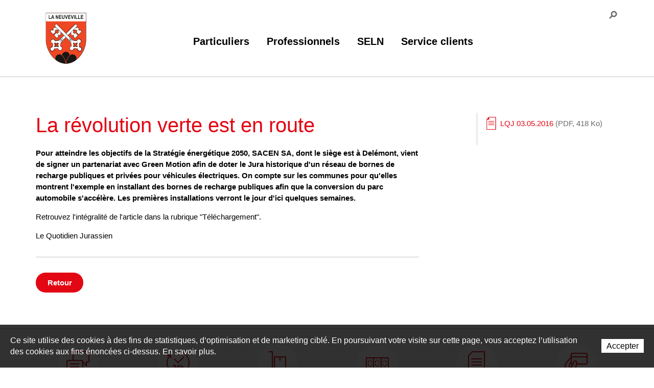

--- FILE ---
content_type: text/html; charset=utf-8
request_url: https://seln.laneuveville.ch/seln/SELN/Actualites-Presse/La-revolution-verte-est-en-route.html
body_size: 17973
content:
<!DOCTYPE html>
<!--	// Powered by IceCube2.NET The most Time and Cost effective WCM - http://www.icecube2.net   -->
<html xmlns="http://www.w3.org/1999/xhtml" xmlns:fb="http://www.facebook.com/2008/fbml" lang="fr-CH" xml:lang="fr-CH">
<head><!-- ICVHDOC:620a77b2-0dc8-4c2c-bca4-d076513c594b,2.16.0.24,21.01.2026 04:09:46 -->
<!--V28 CSS3 buttons-->
<style type="text/css">
@font-face{ 
    font-family:'IceCubeIconsFont';font-weight:normal;font-style:normal; 
    src:url('//static-hostsolutions-ch.s3.amazonaws.com/IceCube/IceCubeIconsFont/IceCubeIconsFont.eot'); 
    src:url('//static-hostsolutions-ch.s3.amazonaws.com/IceCube/IceCubeIconsFont/IceCubeIconsFont.eot?#iefix') format('embedded-opentype'), 
        url('//static-hostsolutions-ch.s3.amazonaws.com/IceCube/IceCubeIconsFont/IceCubeIconsFont.woff') format('woff'), 
        url('//static-hostsolutions-ch.s3.amazonaws.com/IceCube/IceCubeIconsFont/IceCubeIconsFont.ttf') format('truetype'), 
        url('//static-hostsolutions-ch.s3.amazonaws.com/IceCube/IceCubeIconsFont/IceCubeIconsFont.svg#IceCubeIconsFont') format('svg');     
}
[data-icon]:before { font-family:'IceCubeIconsFont';content:attr(data-icon);speak:none;font-weight:normal;font-variant:normal;text-transform:none;line-height:1;-webkit-font-smoothing:antialiased;-moz-osx-font-smoothing:grayscale;margin-right:4px; }
</style>
<!--[if lte IE 7]><script type="text/javascript" src="//static-hostsolutions-ch.s3.amazonaws.com/IceCube/IceCubeIconsFont/lte-ie7.js"></script><![endif]-->

<!--/V28 CSS3 buttons-->




 
	<meta charset="utf-8">
	<meta http-equiv="x-ua-compatible" content="ie=edge">
	<meta http-equiv="Content-Script-Type" content="text/javascript" />
	<meta http-equiv="Content-Style-Type" content="text/css" />
	
	
	
	
	
	<title>La révolution verte est en route</title>
	
	
	
	
	
	<meta name="viewport" content="width=device-width, initial-scale=1.0, maximum-scale=1.0, user-scalable=no">
	<meta name="apple-mobile-web-app-capable" content="yes">
	
	<style type="text/css">
	/* Bootstrap
	-------------------------- */

	.btn-container,.owl-nav{text-align:center}h1,h2,h3,h4,h5,h6{margin:.83em 0}p{margin:1em 0}#navigation ul,.part.boxed ul,.subnavigation ul,.wizard{list-style-type:none}hr,img{border:0}body,figure{margin:0}.sr-only,td,th{padding:0}html{font-family:'Proxima Nova',sans-serif;-ms-text-size-adjust:100%;-webkit-text-size-adjust:100%}article,aside,details,figcaption,figure,footer,header,hgroup,main,menu,nav,section,summary{display:block}audio,canvas,progress,video{display:inline-block;vertical-align:baseline}audio:not([controls]){display:none;height:0}[hidden],template{display:none}a{background-color:transparent}a:active,a:hover{outline:0}abbr[title]{border-bottom:1px dotted}b,optgroup,strong{font-weight:700}dfn{font-style:italic}mark{background:#ff0;color:#000}small{font-size:80%}sub,sup{font-size:75%;line-height:0;position:relative;vertical-align:baseline}.container-table,img{vertical-align:middle}sup{top:-.5em}sub{bottom:-.25em}svg:not(:root){overflow:hidden}hr{-webkit-box-sizing:content-box;-moz-box-sizing:content-box;box-sizing:content-box;height:0;margin-top:20px;margin-bottom:20px;border-top:1px solid #eee}pre,textarea{overflow:auto}code,kbd,pre,samp{font-family:monospace,monospace;font-size:1em}button,input,optgroup,select,textarea{color:inherit;font:inherit;margin:0}button,html input[type=button],input[type=reset],input[type=submit]{-webkit-appearance:button;cursor:pointer}button[disabled],html input[disabled]{cursor:default}button::-moz-focus-inner,input::-moz-focus-inner{border:0;padding:0}input[type=checkbox],input[type=radio]{-webkit-box-sizing:border-box;-moz-box-sizing:border-box;box-sizing:border-box;padding:0;vertical-align:sub}input[type=number]::-webkit-inner-spin-button,input[type=number]::-webkit-outer-spin-button{height:auto}input[type=search]{-webkit-appearance:textfield;-webkit-box-sizing:content-box;-moz-box-sizing:content-box;box-sizing:content-box}input[type=search]::-webkit-search-cancel-button,input[type=search]::-webkit-search-decoration{-webkit-appearance:none}table{border-collapse:collapse;border-spacing:0}*,:after,:before{-webkit-box-sizing:border-box;-moz-box-sizing:border-box;box-sizing:border-box}button,input,select,textarea{font-family:inherit;font-size:inherit;line-height:inherit}.img-responsive{display:block;max-width:100%;height:auto}.breadcrumb>li,.list-inline>li,.pagination{display:inline-block}.img-circle{border-radius:50%}.sr-only{position:absolute;width:1px;height:1px;margin:-1px;overflow:hidden;clip:rect(0,0,0,0);border:0}.sr-only-focusable:active,.sr-only-focusable:focus{position:static;width:auto;height:auto;margin:0;overflow:visible;clip:auto}.container,.container-fluid{margin-right:auto;margin-left:auto;padding-left:15px;padding-right:15px}.list-inline,.list-unstyled{padding-left:0;list-style:none}[role=button]{cursor:pointer}ol,ul{margin-top:0;margin-bottom:10px}ol ol,ol ul,ul ol,ul ul{margin-bottom:0}.list-inline{margin-left:-5px}.list-inline>li{padding-right:5px;padding-left:5px}.row{margin-left:-15px;margin-right:-15px}@media (min-width:768px){.container,.og-expander-inner{width:750px}}@media (min-width:992px){.container,.og-expander-inner{width:970px}}@media (min-width:1200px){.container,.og-expander-inner{width:1170px}}.col-lg-1,.col-lg-10,.col-lg-11,.col-lg-12,.col-lg-2,.col-lg-3,.col-lg-4,.col-lg-5,.col-lg-6,.col-lg-7,.col-lg-8,.col-lg-9,.col-md-1,.col-md-10,.col-md-11,.col-md-12,.col-md-2,.col-md-3,.col-md-4,.col-md-5,.col-md-6,.col-md-7,.col-md-8,.col-md-9,.col-sm-1,.col-sm-10,.col-sm-11,.col-sm-12,.col-sm-2,.col-sm-3,.col-sm-4,.col-sm-5,.col-sm-6,.col-sm-7,.col-sm-8,.col-sm-9,.col-xs-1,.col-xs-10,.col-xs-11,.col-xs-12,.col-xs-2,.col-xs-3,.col-xs-4,.col-xs-5,.col-xs-6,.col-xs-7,.col-xs-8,.col-xs-9{position:relative;min-height:1px;padding-left:15px;padding-right:15px}@media (min-width:1350px){.container,.og-expander-inner{width:1290px}.container,.container-fluid,.og-expander-inner{padding-left:15px;padding-right:15px}.row{margin-left:-15px;margin-right:-15px}.col-lg-1,.col-lg-10,.col-lg-11,.col-lg-12,.col-lg-2,.col-lg-3,.col-lg-4,.col-lg-5,.col-lg-6,.col-lg-7,.col-lg-8,.col-lg-9,.col-md-1,.col-md-10,.col-md-11,.col-md-12,.col-md-2,.col-md-3,.col-md-4,.col-md-5,.col-md-6,.col-md-7,.col-md-8,.col-md-9,.col-sm-1,.col-sm-10,.col-sm-11,.col-sm-12,.col-sm-2,.col-sm-3,.col-sm-4,.col-sm-5,.col-sm-6,.col-sm-7,.col-sm-8,.col-sm-9,.col-xs-1,.col-xs-10,.col-xs-11,.col-xs-12,.col-xs-2,.col-xs-3,.col-xs-4,.col-xs-5,.col-xs-6,.col-xs-7,.col-xs-8,.col-xs-9{padding-left:15px;padding-right:15px}}.col-xs-1,.col-xs-10,.col-xs-11,.col-xs-12,.col-xs-2,.col-xs-3,.col-xs-4,.col-xs-5,.col-xs-6,.col-xs-7,.col-xs-8,.col-xs-9{float:left}.col-xs-12{width:100%}.col-xs-11{width:91.66666667%}.col-xs-10{width:83.33333333%}.col-xs-9{width:75%}.col-xs-8{width:66.66666667%}.col-xs-7{width:58.33333333%}.col-xs-6{width:50%}.col-xs-5{width:41.66666667%}.col-xs-4{width:33.33333333%}.col-xs-3{width:25%}.col-xs-2{width:16.66666667%}.col-xs-1{width:8.33333333%}.col-xs-pull-12{right:100%}.col-xs-pull-11{right:91.66666667%}.col-xs-pull-10{right:83.33333333%}.col-xs-pull-9{right:75%}.col-xs-pull-8{right:66.66666667%}.col-xs-pull-7{right:58.33333333%}.col-xs-pull-6{right:50%}.col-xs-pull-5{right:41.66666667%}.col-xs-pull-4{right:33.33333333%}.col-xs-pull-3{right:25%}.col-xs-pull-2{right:16.66666667%}.col-xs-pull-1{right:8.33333333%}.col-xs-pull-0{right:auto}.col-xs-push-12{left:100%}.col-xs-push-11{left:91.66666667%}.col-xs-push-10{left:83.33333333%}.col-xs-push-9{left:75%}.col-xs-push-8{left:66.66666667%}.col-xs-push-7{left:58.33333333%}.col-xs-push-6{left:50%}.col-xs-push-5{left:41.66666667%}.col-xs-push-4{left:33.33333333%}.col-xs-push-3{left:25%}.col-xs-push-2{left:16.66666667%}.col-xs-push-1{left:8.33333333%}.col-xs-push-0{left:auto}.col-xs-offset-12{margin-left:100%}.col-xs-offset-11{margin-left:91.66666667%}.col-xs-offset-10{margin-left:83.33333333%}.col-xs-offset-9{margin-left:75%}.col-xs-offset-8{margin-left:66.66666667%}.col-xs-offset-7{margin-left:58.33333333%}.col-xs-offset-6{margin-left:50%}.col-xs-offset-5{margin-left:41.66666667%}.col-xs-offset-4{margin-left:33.33333333%}.col-xs-offset-3{margin-left:25%}.col-xs-offset-2{margin-left:16.66666667%}.col-xs-offset-1{margin-left:8.33333333%}.col-xs-offset-0{margin-left:0}@media (min-width:768px){.col-sm-1,.col-sm-10,.col-sm-11,.col-sm-12,.col-sm-2,.col-sm-3,.col-sm-4,.col-sm-5,.col-sm-6,.col-sm-7,.col-sm-8,.col-sm-9{float:left}.col-sm-12{width:100%}.col-sm-11{width:91.66666667%}.col-sm-10{width:83.33333333%}.col-sm-9{width:75%}.col-sm-8{width:66.66666667%}.col-sm-7{width:58.33333333%}.col-sm-6{width:50%}.col-sm-5{width:41.66666667%}.col-sm-4{width:33.33333333%}.col-sm-3{width:25%}.col-sm-2{width:16.66666667%}.col-sm-1{width:8.33333333%}.col-sm-pull-12{right:100%}.col-sm-pull-11{right:91.66666667%}.col-sm-pull-10{right:83.33333333%}.col-sm-pull-9{right:75%}.col-sm-pull-8{right:66.66666667%}.col-sm-pull-7{right:58.33333333%}.col-sm-pull-6{right:50%}.col-sm-pull-5{right:41.66666667%}.col-sm-pull-4{right:33.33333333%}.col-sm-pull-3{right:25%}.col-sm-pull-2{right:16.66666667%}.col-sm-pull-1{right:8.33333333%}.col-sm-pull-0{right:auto}.col-sm-push-12{left:100%}.col-sm-push-11{left:91.66666667%}.col-sm-push-10{left:83.33333333%}.col-sm-push-9{left:75%}.col-sm-push-8{left:66.66666667%}.col-sm-push-7{left:58.33333333%}.col-sm-push-6{left:50%}.col-sm-push-5{left:41.66666667%}.col-sm-push-4{left:33.33333333%}.col-sm-push-3{left:25%}.col-sm-push-2{left:16.66666667%}.col-sm-push-1{left:8.33333333%}.col-sm-push-0{left:auto}.col-sm-offset-12{margin-left:100%}.col-sm-offset-11{margin-left:91.66666667%}.col-sm-offset-10{margin-left:83.33333333%}.col-sm-offset-9{margin-left:75%}.col-sm-offset-8{margin-left:66.66666667%}.col-sm-offset-7{margin-left:58.33333333%}.col-sm-offset-6{margin-left:50%}.col-sm-offset-5{margin-left:41.66666667%}.col-sm-offset-4{margin-left:33.33333333%}.col-sm-offset-3{margin-left:25%}.col-sm-offset-2{margin-left:16.66666667%}.col-sm-offset-1{margin-left:8.33333333%}.col-sm-offset-0{margin-left:0}}@media (min-width:992px){.col-md-1,.col-md-10,.col-md-11,.col-md-12,.col-md-2,.col-md-3,.col-md-4,.col-md-5,.col-md-6,.col-md-7,.col-md-8,.col-md-9{float:left}.col-md-12{width:100%}.col-md-11{width:91.66666667%}.col-md-10{width:83.33333333%}.col-md-9{width:75%}.col-md-8{width:66.66666667%}.col-md-7{width:58.33333333%}.col-md-6{width:50%}.col-md-5{width:41.66666667%}.col-md-4{width:33.33333333%}.col-md-3{width:25%}.col-md-2{width:16.66666667%}.col-md-1{width:8.33333333%}.col-md-pull-12{right:100%}.col-md-pull-11{right:91.66666667%}.col-md-pull-10{right:83.33333333%}.col-md-pull-9{right:75%}.col-md-pull-8{right:66.66666667%}.col-md-pull-7{right:58.33333333%}.col-md-pull-6{right:50%}.col-md-pull-5{right:41.66666667%}.col-md-pull-4{right:33.33333333%}.col-md-pull-3{right:25%}.col-md-pull-2{right:16.66666667%}.col-md-pull-1{right:8.33333333%}.col-md-pull-0{right:auto}.col-md-push-12{left:100%}.col-md-push-11{left:91.66666667%}.col-md-push-10{left:83.33333333%}.col-md-push-9{left:75%}.col-md-push-8{left:66.66666667%}.col-md-push-7{left:58.33333333%}.col-md-push-6{left:50%}.col-md-push-5{left:41.66666667%}.col-md-push-4{left:33.33333333%}.col-md-push-3{left:25%}.col-md-push-2{left:16.66666667%}.col-md-push-1{left:8.33333333%}.col-md-push-0{left:auto}.col-md-offset-12{margin-left:100%}.col-md-offset-11{margin-left:91.66666667%}.col-md-offset-10{margin-left:83.33333333%}.col-md-offset-9{margin-left:75%}.col-md-offset-8{margin-left:66.66666667%}.col-md-offset-7{margin-left:58.33333333%}.col-md-offset-6{margin-left:50%}.col-md-offset-5{margin-left:41.66666667%}.col-md-offset-4{margin-left:33.33333333%}.col-md-offset-3{margin-left:25%}.col-md-offset-2{margin-left:16.66666667%}.col-md-offset-1{margin-left:8.33333333%}.col-md-offset-0{margin-left:0}}@media (min-width:1200px){.col-lg-1,.col-lg-10,.col-lg-11,.col-lg-12,.col-lg-2,.col-lg-3,.col-lg-4,.col-lg-5,.col-lg-6,.col-lg-7,.col-lg-8,.col-lg-9{float:left}.col-lg-12{width:100%}.col-lg-11{width:91.66666667%}.col-lg-10{width:83.33333333%}.col-lg-9{width:75%}.col-lg-8{width:66.66666667%}.col-lg-7{width:58.33333333%}.col-lg-6{width:50%}.col-lg-5{width:41.66666667%}.col-lg-4{width:33.33333333%}.col-lg-3{width:25%}.col-lg-2{width:16.66666667%}.col-lg-1{width:8.33333333%}.col-lg-pull-12{right:100%}.col-lg-pull-11{right:91.66666667%}.col-lg-pull-10{right:83.33333333%}.col-lg-pull-9{right:75%}.col-lg-pull-8{right:66.66666667%}.col-lg-pull-7{right:58.33333333%}.col-lg-pull-6{right:50%}.col-lg-pull-5{right:41.66666667%}.col-lg-pull-4{right:33.33333333%}.col-lg-pull-3{right:25%}.col-lg-pull-2{right:16.66666667%}.col-lg-pull-1{right:8.33333333%}.col-lg-pull-0{right:auto}.col-lg-push-12{left:100%}.col-lg-push-11{left:91.66666667%}.col-lg-push-10{left:83.33333333%}.col-lg-push-9{left:75%}.col-lg-push-8{left:66.66666667%}.col-lg-push-7{left:58.33333333%}.col-lg-push-6{left:50%}.col-lg-push-5{left:41.66666667%}.col-lg-push-4{left:33.33333333%}.col-lg-push-3{left:25%}.col-lg-push-2{left:16.66666667%}.col-lg-push-1{left:8.33333333%}.col-lg-push-0{left:auto}.col-lg-offset-12{margin-left:100%}.col-lg-offset-11{margin-left:91.66666667%}.col-lg-offset-10{margin-left:83.33333333%}.col-lg-offset-9{margin-left:75%}.col-lg-offset-8{margin-left:66.66666667%}.col-lg-offset-7{margin-left:58.33333333%}.col-lg-offset-6{margin-left:50%}.col-lg-offset-5{margin-left:41.66666667%}.col-lg-offset-4{margin-left:33.33333333%}.col-lg-offset-3{margin-left:25%}.col-lg-offset-2{margin-left:16.66666667%}.col-lg-offset-1{margin-left:8.33333333%}.col-lg-offset-0{margin-left:0}}.breadcrumb-container{padding:12px 0;background:#f4f4f4;border-bottom:1px solid #c4c4c4}.breadcrumb{padding:0;margin:0;list-style:none}.breadcrumb li,.breadcrumb li a{text-indent:0;position:static;white-space:nowrap;width:auto;height:auto;display:inline-block;padding:2px 0;color:#8b8b8b}.breadcrumb li a:hover{color:#000}.breadcrumb>li+li:before{content:"";margin:0 10px;display:inline-block;width:20px;height:20px;background:url(/Htdocs/Images/sprite.svg) -120px -40px no-repeat;position:relative;top:5px}.breadcrumb .owl-item:last-child:after,.scroll-breadcrumb .breadcrumb>li+li:before{display:none}.breadcrumb .owl-item:after{content:'»';position:absolute;right:5px;top:3px}.breadcrumb .active{color:#8b8b8b}.pagination{padding-left:0;margin:20px 0;border-radius:4px}.pagination>li{display:inline}.pagination>li>a,.pagination>li>span{position:relative;float:left;padding:6px 12px;line-height:1.42857143;text-decoration:none;color:#337ab7;background-color:#fff;border:1px solid #ddd;margin-left:-1px}.pagination>li:first-child>a,.pagination>li:first-child>span{margin-left:0;border-bottom-left-radius:4px;border-top-left-radius:4px}.pagination>li:last-child>a,.pagination>li:last-child>span{border-bottom-right-radius:4px;border-top-right-radius:4px}.pagination>li>a:focus,.pagination>li>a:hover,.pagination>li>span:focus,.pagination>li>span:hover{z-index:2;color:#23527c;background-color:#eee;border-color:#ddd}.pagination>.active>a,.pagination>.active>a:focus,.pagination>.active>a:hover,.pagination>.active>span,.pagination>.active>span:focus,.pagination>.active>span:hover{z-index:3;color:#fff;background-color:#337ab7;border-color:#337ab7;cursor:default}.pagination>.disabled>a,.pagination>.disabled>a:focus,.pagination>.disabled>a:hover,.pagination>.disabled>span,.pagination>.disabled>span:focus,.pagination>.disabled>span:hover{color:#777;background-color:#fff;border-color:#ddd;cursor:not-allowed}.pagination-lg>li>a,.pagination-lg>li>span{padding:10px 16px;font-size:18px;line-height:1.3333333}.pagination-lg>li:first-child>a,.pagination-lg>li:first-child>span{border-bottom-left-radius:6px;border-top-left-radius:6px}.pagination-lg>li:last-child>a,.pagination-lg>li:last-child>span{border-bottom-right-radius:6px;border-top-right-radius:6px}.pagination-sm>li>a,.pagination-sm>li>span{padding:5px 10px;font-size:12px;line-height:1.5}.pagination-sm>li:first-child>a,.pagination-sm>li:first-child>span{border-bottom-left-radius:3px;border-top-left-radius:3px}.pagination-sm>li:last-child>a,.pagination-sm>li:last-child>span{border-bottom-right-radius:3px;border-top-right-radius:3px}.clearfix:after,.clearfix:before,.container-fluid:after,.container-fluid:before,.container:after,.container:before,.row:after,.row:before{content:" ";display:table}.clearfix:after,.container-fluid:after,.container:after,.row:after{clear:both}.center-block{display:block;margin-left:auto;margin-right:auto}.pull-right{float:right!important}.pull-left{float:left!important}.hide{display:none!important}.show{display:block!important}.hidden,.visible-lg,.visible-lg-block,.visible-lg-inline,.visible-lg-inline-block,.visible-md,.visible-md-block,.visible-md-inline,.visible-md-inline-block,.visible-sm,.visible-sm-block,.visible-sm-inline,.visible-sm-inline-block,.visible-xs,.visible-xs-block,.visible-xs-inline,.visible-xs-inline-block{display:none!important}.invisible{visibility:hidden}.text-hide{font:0/0 a;color:transparent;text-shadow:none;background-color:transparent;border:0}.affix{position:fixed}@media (max-width:767px){.visible-xs{display:block!important}table.visible-xs{display:table!important}tr.visible-xs{display:table-row!important}td.visible-xs,th.visible-xs{display:table-cell!important}.visible-xs-block{display:block!important}.visible-xs-inline{display:inline!important}.visible-xs-inline-block{display:inline-block!important}}@media (min-width:768px) and (max-width:991px){.visible-sm{display:block!important}table.visible-sm{display:table!important}tr.visible-sm{display:table-row!important}td.visible-sm,th.visible-sm{display:table-cell!important}.visible-sm-block{display:block!important}.visible-sm-inline{display:inline!important}.visible-sm-inline-block{display:inline-block!important}}@media (min-width:992px) and (max-width:1199px){.visible-md{display:block!important}table.visible-md{display:table!important}tr.visible-md{display:table-row!important}td.visible-md,th.visible-md{display:table-cell!important}.visible-md-block{display:block!important}.visible-md-inline{display:inline!important}.visible-md-inline-block{display:inline-block!important}}@media (min-width:1200px){.visible-lg{display:block!important}table.visible-lg{display:table!important}tr.visible-lg{display:table-row!important}td.visible-lg,th.visible-lg{display:table-cell!important}.visible-lg-block{display:block!important}.visible-lg-inline{display:inline!important}.visible-lg-inline-block{display:inline-block!important}.hidden-lg{display:none!important}}@media (max-width:767px){.hidden-xs{display:none!important}}@media (min-width:768px) and (max-width:991px){.hidden-sm{display:none!important}}@media (min-width:992px) and (max-width:1199px){.hidden-md{display:none!important}}.visible-print{display:none!important}@media print{.visible-print{display:block!important}table.visible-print{display:table!important}tr.visible-print{display:table-row!important}td.visible-print,th.visible-print{display:table-cell!important}}.visible-print-block{display:none!important}@media print{.visible-print-block{display:block!important}}.visible-print-inline{display:none!important}@media print{.visible-print-inline{display:inline!important}}.visible-print-inline-block{display:none!important}@media print{.visible-print-inline-block{display:inline-block!important}.hidden-print{display:none!important}}.fade{opacity:0;-webkit-transition:opacity .15s linear;-o-transition:opacity .15s linear;transition:opacity .15s linear}.fade.in{opacity:1}.collapse{display:none}.collapse.in{display:block}tr.collapse.in{display:table-row}tbody.collapse.in{display:table-row-group}.collapsing{position:relative;height:0;overflow:hidden;-webkit-transition-property:height,visibility;-o-transition-property:height,visibility;transition-property:height,visibility;-webkit-transition-duration:.35s;-o-transition-duration:.35s;transition-duration:.35s;-webkit-transition-timing-function:ease;-o-transition-timing-function:ease;transition-timing-function:ease}

	/* Général
	-------------------------- */

	body						{ margin:0;color:#000;background:#fff;font-family:"HelveticaNeue-Light","Helvetica Neue Light","Helvetica Neue",Helvetica,Arial,"Lucida Grande",sans-serif;font-weight:300;font-size:15px;line-height:22px;width:100%;text-rendering:optimizeLegibility;-webkit-font-smoothing:antialiased; }
	.IC2Site					{ position:relative; }
	a							{ color:#e83f31;-webkit-transition:all .2s;-moz-transition:all .2s;-ms-transition:all .2s;-o-transition:all .2s;transition:all .2s; }
	a:hover,
	a:active,
	a:focus						{ color:#ff4637;-webkit-transition:all .2s;-moz-transition:all .2s;-ms-transition:all .2s;-o-transition:all .2s;transition:all .2s; }
	a,a:hover					{ outline:none !important;text-decoration:none; }
	p							{ margin:0 0 1em 0; }
	hr							{ background:#c4c4c4;border:none;height:1px;margin:1em 0; }
	.clear						{ clear:both; }
	.part						{ clear:both;margin:0 0 2em 0; }
	#header_print				{ display:none; }
	select						{ color:#c4c4c4;line-height:1em;padding:11px 15px;border:1px solid #c4c4c4;background:#f4f4f4;height:42px; }
	textarea,
	input[type="text"],
	input[type="password"],
	input[type="datetime"],
	input[type="datetime-local"],
	input[type="date"],
	input[type="month"],
	input[type="time"],
	input[type="week"],
	input[type="number"],
	input[type="email"],
	input[type="url"],
	input[type="search"],
	input[type="tel"],
	input[type="color"],
	.uneditable-input			{ color:#c4c4c4;line-height:1em;padding:11px 15px;border:1px solid #c4c4c4;background:#fff;-webkit-appearance:none; }
	textarea:focus,
	select:focus,
	input[type="text"]:focus,
	input[type="password"]:focus,
	input[type="datetime"]:focus,
	input[type="datetime-local"]:focus,
	input[type="date"]:focus,
	input[type="month"]:focus,
	input[type="time"]:focus,
	input[type="week"]:focus,
	input[type="number"]:focus,
	input[type="email"]:focus,
	input[type="url"]:focus,
	input[type="search"]:focus,
	input[type="tel"]:focus,
	input[type="color"]:focus,
	.uneditable-input:focus		{ box-shadow:none;border-color:#c4c4c4;color:#000;outline:none; }
	.sprite						{ background:url('/Htdocs/Images/sprite.svg') no-repeat 0 0 transparent; }
	.sprite:hover,
	.sprite:focus,
	.sprite:active				{ background-color:transparent; }
	.section					{ padding:70px 0; }

	/* Typographie
	-------------------------- */
	
	@font-face {
    font-family: 'SACEN';
    src: url('/Htdocs/Fonts/SACEN.eot');
    src: url('/Htdocs/Fonts/SACEN.eot?#iefix') format('embedded-opentype'),
         url('/Htdocs/Fonts/SACEN.woff') format('woff'),
         url('/Htdocs/Fonts/SACEN.ttf') format('truetype'),
         url('/Htdocs/Fonts/SACEN.svg#SACEN') format('svg');
    font-weight: normal;
    font-style: normal;
}
[class*='icon-']:before{
	display: inline-block;
	font-family: 'SACEN';
	font-style: normal;
	font-weight: normal;
	line-height: 1;
	-webkit-font-smoothing: antialiased;
	-moz-osx-font-smoothing: grayscale
}
.icon-compteur:before{content:'\0041';}
.icon-methode:before{content:'\0042';}
.icon-demenagement:before{content:'\0043';}
.icon-facture:before{content:'\0044';}
.icon-contact:before{content:'\0045';}
.icon-piquet:before{content:'\0046';}

	.IC2Site .default-title			{ font-size:35px;line-height:1.2em;font-weight:300;margin:0 0 0.5em 0; }
	.IC2Site .default-subtitle		{ font-size:20px;line-height:1.2em;font-weight:300;margin:0 0 0.8em 0; }
	.IC2Site .wysiwyg-h1 			{ font-size:18px;line-height:1.2em;font-weight:700;margin:0.5em 0; }
	.IC2Site .wysiwyg-h2 			{ font-size:18px;line-height:1.2em;font-weight:700;margin:0.5em 0;color:#e83f31; }
	.IC2Site .wysiwyg-bigger 		{ font-size:40px;line-height:1.2em;margin:0;text-transform:uppercase; }
	.IC2Site .wysiwyg-smaller 		{ font-size:12px;line-height:1.5em; }
	.IC2Site h1.pageTitle,
	.IC2Site h2.pageTitle,
	.IC2Site h3.pageTitle 			{ font-size:40px;line-height:1.2em;font-weight:300;color:#e83f31;margin:0 0 0.5em 0; }

	.IC2Site.newsletter-content .default-title { font-size:18px; margin-bottom: 10px}
	
	.wysiwyg-bold { font-weight:700}
	
	/* Header
	-------------------------- */

	header 								{ position:relative;width:100%;background:#fff;padding:25px 0;z-index:103;border-bottom:1px solid #c4c4c4; }
	header .brandBox					{ position:relative; }
	header .brand						{ display:block; }
	header .brand img					{ display:block;height:80px; }
	.IC2Zone-40 header .brand img{height:65px;}
	header a.navButton					{ display:block;float:right;font-size:15px;font-weight:700;line-height:20px;color:#000;margin:13px 0 0 0; }
	header a.navButton .hamburger		{ display:inline-block;margin:0 0 0 10px;position:relative;top:1px; }

	header nav							{ margin:2em 0 0 0; }
	header nav ul						{ list-style:none;padding:0;margin:0;display:block; }
	header nav ul li					{ display:inline-block; }
	header nav ul li a					{ display:block; }
	header nav ul li a:hover,
	header nav ul li a.active 			{ color:#e83f31 !important; }
	header nav ul li .navContent		{ display:none;position:absolute;top:100%;left:0;right:0;width:100%;padding:15px 0 30px 0;background:#fff;margin:1px 0 0 0; }
	header nav ul li > a				{ color:#000 !important;padding:0.75em;font-size:20px;font-weight:700; }
	header nav ul li > a:active,
	header nav ul li > a:focus 			{ color:#000 !important; }
	header nav ul li .level1			{ padding-top:15px;padding-bottom:15px; }
	header nav ul li .level1 a			{ display:block;position:relative; }
	header nav ul li .level1 img		{ width:100%; }
	header nav ul li .level1 .title		{ position:absolute;bottom:10px;left:0;background:#e83f31;padding:10px 75px 10px 15px;font-size:20px;line-height:20px;font-weight:700;color:#fff;width:90%;vertical-align:middle;height:60px;
										  display:flex;-webkit-border-radius:0 30px 30px 0;-moz-border-radius:0 30px 30px 0;border-radius:0 30px 30px 0; }
	header nav ul li .level1 a:hover .title			{ background:#ff4637; }
	header nav ul li .level1 .title .sprite			{ display:none;width:30px;height:30px;position:absolute;right:30px;top:50%;transform:translateY(-50%); }
	header nav ul li .level1 .title .text			{ margin:auto 0; }
	header nav ul li .level1 .title .sprite.elec	{ display:block;background-position:-190px 0; }
	header nav ul li .level1 .title .sprite.eau		{ display:block;background-position:-160px 0; }
	header nav ul li .level1 .title .sprite.gaz		{ display:block;background-position:-220px 0; }
	header nav ul li .level1 .title .sprite.poli	{ display:block;background-position:-250px 0; }

	header nav ul li.level0:nth-child(1) > a > .sprite			{ display:inline-block;width:20px;height:20px;background-position:0 -20px;margin:0 5px 0 0;position:relative;top:2px; }
	header nav ul li.level0:nth-child(2) > a > .sprite			{ display:inline-block;width:20px;height:20px;background-position:-20px -20px;margin:0 5px 0 0;position:relative;top:2px; }
	header nav ul li.level0:nth-child(1) > a:hover > .sprite,
	header nav ul li.level0:nth-child(1) > a.active > .sprite	{ background-position:0 -40px; }
	header nav ul li.level0:nth-child(2) > a:hover > .sprite,
	header nav ul li.level0:nth-child(2) > a.active > .sprite	{ background-position:-20px -40px; }

	header .tools						{ display:block;position:absolute;top:10px;left:0;right:0;width:100%; }
	header .tools ul					{ list-style:none;padding:0;margin:0;float:right; }
	header .tools li					{ display:inline-block;position:relative; }
	header .tools li a					{ display:block;color:#6a6a6a;font-size:12px;line-height:1.5em;font-weight:700;padding:0.5em 0; }
	header .tools li a:hover			{ color:#000;cursor:pointer; }
	header .tools li a .sprite			{ display:inline-block;width:20px;height:20px;position:relative;top:3px;margin:0 0 0 5px;background-position:0 0; }
	header .tools li + li a .sprite		{ background-position:-40px 0; }
	header .tools li a:hover .sprite		{ background-position:-20px 0; }
	header .tools li + li a:hover .sprite	{ background-position:-60px 0; }
	header .tools li:nth-child(2)		{ padding:0 0 0 1em;margin:0 0 0 1em;border-left:1px solid #dfdfdf; }

	header .navContainer				{ position:static; }

	.nav-open header nav ul li .navContent				{ display:block; }
	
	.overlay						{ position:fixed;background:#f4f4f4;top:0;left:0;width:100%;height:0%;opacity:0;visibility:hidden;transition:opacity 0.35s, visibility 0.35s, height 0.35s;overflow:hidden;z-index:102;padding:0 0 73px 0; }
	.connexionIC2 .overlay			{ padding-top:35px; }

	.nav-shadow						{ display:none;width:100%;height:100%;background:rgba(0,0,0,0.8);position:fixed;top:0;left:0;right:0;bottom:0;z-index:102; }
	.nav-shadow.active				{ display:block; }

	/* Quicklinks
	-------------------------- */

	.quicklinks						{ background:#f4f4f4;border-bottom:1px solid #c4c4c4;padding:30px 0; }
	.quicklinks a					{ display:block;background:#e83f31;color:#fff !important;padding:0.7em 1em;font-size:20px;line-height:1em;font-weight:700;text-align:center; }
	.quicklinks a:hover				{ background:#ff4637; }
	.quicklinks	.desktop-line-breaker{display:block}
	.IC2Zone-45 .quicklinks{padding-top:0;padding-bottom:0;}

	/* Filtre news
	-------------------------- */

	.newsFilter						{ float:right;width:100%; }
	.IC2Zone-31 .newsFilter{border-color:#e83f31;color:#e83f31;}
	.IC2Zone-32 .newsFilter{border-color:#e30613;color:#e30613;}
	.IC2Zone-33 .newsFilter{border-color:#c02a16;color:#c02a16;}
	.IC2Zone-39 .newsFilter{border-color:#3b73b9;color:#3b73b9;}
	.IC2Zone-40 .newsFilter{border-color:#e51b1b;color:#e51b1b;}
	.IC2Zone-41 .newsFilter{border-color:#e30613;color:#e30613;}
	.IC2Zone-42 .newsFilter{border-color:#00568a;color:#00568a;}
	.IC2Zone-43 .newsFilter{border-color:#0096AF;color:#333;}
	.IC2Zone-44 .newsFilter{border-color:#41b6e6;color:#41b6e6;}
	.IC2Zone-45 .newsFilter{border-color:#374964;color:#374964;}

	/* Slider
	-------------------------- */

	.owl-carousel,.owl-carousel .owl-item{-webkit-tap-highlight-color:transparent;position:relative}
	.owl-carousel .animated{-webkit-animation-duration:1s;animation-duration:1s;-webkit-animation-fill-mode:both;animation-fill-mode:both}
	.owl-carousel .owl-animated-in{z-index:0}
	.owl-carousel .owl-animated-out{z-index:1}
	.owl-carousel .fadeOut{-webkit-animation-name:fadeOut;animation-name:fadeOut}
	@-webkit-keyframes fadeOut {
	0%{opacity:1}
	100%{opacity:0}
	}
	@keyframes fadeOut {
	0%{opacity:1}
	100%{opacity:0}
	}
	.owl-height{-webkit-transition:height .5s ease-in-out;-moz-transition:height .5s ease-in-out;-ms-transition:height .5s ease-in-out;-o-transition:height .5s ease-in-out;transition:height .5s ease-in-out}
	.owl-carousel{z-index:1;margin:0;padding:0;}
	.owl-carousel .owl-stage{position:relative;-ms-touch-action:pan-Y}
	.owl-carousel .owl-stage:after{content:".";display:block;clear:both;visibility:hidden;line-height:0;height:0}
	.owl-carousel .owl-stage-outer{position:relative;overflow:hidden;-webkit-transform:translate3d(0,0,0)}
	.owl-carousel .owl-controls .owl-dot,.owl-carousel .owl-controls .owl-nav .owl-next,.owl-carousel .owl-controls .owl-nav .owl-prev{cursor:pointer;cursor:hand;-webkit-user-select:none;-khtml-user-select:none;-moz-user-select:none;-ms-user-select:none;user-select:none}
	.owl-carousel.owl-loaded{display:block}
	.owl-carousel.owl-loading{opacity:0;display:block}
	.owl-carousel.owl-hidden{opacity:0}
	.owl-carousel .owl-refresh .owl-item{display:none}
	.owl-carousel .owl-item{min-height:1px;float:left;-webkit-backface-visibility:hidden;-webkit-touch-callout:none;-webkit-user-select:none;-moz-user-select:none;-ms-user-select:none;user-select:none}
	.owl-carousel .owl-item img{display:block;width:100%;-webkit-transform-style:preserve-3d;transform-style:preserve-3d}
	.owl-carousel.owl-text-select-on .owl-item{-webkit-user-select:auto;-moz-user-select:auto;-ms-user-select:auto;user-select:auto}
	.owl-carousel .owl-grab{cursor:move;cursor:-webkit-grab;cursor:-o-grab;cursor:-ms-grab;cursor:grab}
	.owl-carousel.owl-rtl{direction:rtl}
	.owl-carousel.owl-rtl .owl-item{float:right}
	.no-js .owl-carousel{display:block}
	.owl-carousel .owl-item .owl-lazy{opacity:0;-webkit-transition:opacity .4s ease;-moz-transition:opacity .4s ease;-ms-transition:opacity .4s ease;-o-transition:opacity .4s ease;transition:opacity .4s ease}
	.owl-carousel .owl-video-wrapper{position:relative;height:100%;background:#000}
	.owl-carousel .owl-video-play-icon{position:absolute;height:80px;width:80px;left:50%;top:50%;margin-left:-40px;margin-top:-40px;background:url(owl.video.play.png) no-repeat;cursor:pointer;z-index:1;-webkit-backface-visibility:hidden;-webkit-transition:scale .1s ease;-moz-transition:scale .1s ease;-ms-transition:scale .1s ease;-o-transition:scale .1s ease;transition:scale .1s ease}
	.owl-carousel .owl-video-play-icon:hover{-webkit-transition:scale(1.3,1.3);-moz-transition:scale(1.3,1.3);-ms-transition:scale(1.3,1.3);-o-transition:scale(1.3,1.3);transition:scale(1.3,1.3)}
	.owl-carousel .owl-video-playing .owl-video-play-icon,.owl-carousel .owl-video-playing .owl-video-tn{display:none}
	.owl-carousel .owl-video-tn{opacity:0;height:100%;background-position:center center;background-repeat:no-repeat;-webkit-background-size:contain;-moz-background-size:contain;-o-background-size:contain;background-size:contain;-webkit-transition:opacity .4s ease;-moz-transition:opacity .4s ease;-ms-transition:opacity .4s ease;-o-transition:opacity .4s ease;transition:opacity .4s ease}
	.owl-carousel .owl-video-frame{position:relative;z-index:1}

	.owl-theme .owl-nav											{ margin-top:0;text-align:center;-webkit-tap-highlight-color:transparent; }
	.owl-nav.disabled											{ display:none; }
	.owl-theme .owl-nav [class*='owl-']							{ color:#FFF;font-size:14px;margin:5px;padding:4px 7px;background:#e5e5e5;display:inline-block;cursor:pointer;
																  -webkit-border-radius:3px;-moz-border-radius:3px;border-radius:3px; }
	.owl-theme .owl-nav [class*='owl-']:hover					{ background:#97bf0d;color:#FFF;text-decoration:none; }
	.owl-theme .owl-nav .disabled								{ opacity:0.5;cursor:default; }
	.owl-theme .owl-nav.disabled + .owl-dots					{ margin-top:10px; }
	.owl-theme .owl-controls									{ position:absolute;bottom:0;margin:0;width:100%; }
	.owl-theme .owl-dots										{ text-align:center;-webkit-tap-highlight-color:transparent;margin:0;position:relative;z-index:0; }
	.owl-theme .owl-dots .owl-dot								{ display:inline-block;*display:inline; }
	.owl-theme .owl-dots .owl-dot span							{ width:10px;height:10px;margin:10px 10px 20px 10px;background:none;display:block;-webkit-backface-visibility:visible;-webkit-transition:all 200ms ease;
																  -moz-transition:all 200ms ease;-ms-transition:all 200ms ease;-o-transition:all 200ms ease;transition:all 200ms ease;
																  -webkit-border-radius:50%;-moz-border-radius:50%;border-radius:50%;background:#fff;border:1px solid #fff;opacity:0.5; }
	.owl-theme .owl-dots .owl-dot.active span,
	.owl-theme .owl-dots .owl-dot:hover span					{ background:#fff;border-color:#fff;opacity:1; }

	@-webkit-keyframes fadeIn 	{ from { opacity:0; } to { opacity:1; }}
	@keyframes fadeIn 			{ from { opacity:0; } to { opacity:1; }}
	.fadeIn						{ -webkit-animation-name:fadeIn;animation-name:fadeIn; }
	@-webkit-keyframes fadeOut 	{ from { opacity:1; } to { opacity:0; }}
	@keyframes fadeOut 			{ from { opacity:1; } to { opacity:0; }}
	.fadeOut			 		{ -webkit-animation-name:fadeOut;animation-name:fadeOut; }

	.homeSlider												{ margin:0 auto;padding:0;background:#fff;position:relative;z-index:0; }
	.homeSlider .BlocSlideshow								{ margin:0; }
	.homeSlider .BlocSlideshow								{ margin:0; }
	.homeSlider .BlocSlideshow .item						{ position:relative;height:650px;background-size:cover;background-repeat:no-repeat;background-position:50% 50%;overflow:hidden; }
	.homeSlider .BlocSlideshow .content						{ position:absolute;bottom:80px;right:0;z-index:2;width:100%; }
	.homeSlider .BlocSlideshow .container					{ position:relative; }
	.homeSlider .BlocSlideshow .text						{ background:#e83f31;padding:15px 0 15px 45px;font-size:35px;line-height:45px;font-weight:700;color:#fff;max-width:35%;
															  -webkit-border-radius:100px 0 0 100px;-moz-border-radius:100px 0 0 100px;border-radius:100px 0 0 100px;margin:0;position:absolute;bottom:0;right:0; }
	.homeSlider .BlocSlideshow .text span					{ background:#e83f31;display:block;width:2000px;height:100%;position:absolute;left:100%;top:0;bottom:0; }
	.homeSlider .BlocSlideshow .item						{ display:none; }
	.homeSlider .BlocSlideshow .item.active,
	.homeSlider .BlocSlideshow .item:first-child 			{ display:block; }
	.homeSlider .BlocSlideshow .owl-loaded .item			{ display:block; }
	.homeSlider li a.view,
	.internalSlider li a.view { text-indent:-9999px; line-height: 0; position: absolute; left: 0; top: 0; display: block; width: 100%; height:100%}

	.internalSlider											{ margin:0 auto;padding:0;background:#fff;position:relative;z-index:0; }
	.internalSlider .BlocSlideshow							{ margin:0; }
	.internalSlider .BlocSlideshow							{ margin:0; }
	.internalSlider .BlocSlideshow .item					{ position:relative;height:330px;background-size:cover;background-repeat:no-repeat;background-position:50% 50%;overflow:hidden; }
	.internalSlider .BlocSlideshow .content					{ position:absolute;top:50px;left:0;z-index:2;width:100%; }
	.internalSlider .BlocSlideshow .container				{ position:relative; }
	.internalSlider .BlocSlideshow .text					{ background:#fff;padding:15px 45px 15px 15px;font-size:35px;line-height:65px;font-weight:700;color:#e83f31;
															  -webkit-border-radius:0 100px 100px 0;-moz-border-radius:0 100px 100px 0;border-radius:0 100px 100px 0;margin:0;position:absolute;top:0;left:0; }
	.internalSlider .BlocSlideshow .text .before			{ background:#fff;display:block;width:2000px;height:100%;position:absolute;right:100%;top:0;bottom:0; }
	.internalSlider .BlocSlideshow .text .sprite			{ display:none;width:30px;height:30px;margin:0 10px 0 0;position:relative;top:3px;background-color:#e83f31; }
	.electro .internalSlider .BlocSlideshow .text .sprite	{ display:inline-block;background-position:-190px -30px; }
	.eau .internalSlider .BlocSlideshow .text .sprite		{ display:inline-block;background-position:-160px -30px; }
	.gaz .internalSlider .BlocSlideshow .text .sprite		{ display:inline-block;background-position:-220px -30px; }
	.polit .internalSlider .BlocSlideshow .text .sprite		{ display:inline-block;background-position:-250px -30px; }
	.internalSlider .BlocSlideshow .item					{ display:none; }
	.internalSlider .BlocSlideshow .item.active,
	.internalSlider .BlocSlideshow .item:first-child		{ display:block; }
	.internalSlider .BlocSlideshow .owl-loaded .item		{ display:block; }

	/* Parts & listings
	-------------------------- */
	
	.BlocImage img,
	.BlocImageText img							{ width:100%;display:block; }
	.BlocElectro img							{ width:100%;display:block; }
	.BlocPicturesGallery .thumbnail img			{ display:block;width:100%; }
	.BlocSlideshow ul li a img	 				{ display:block;width:100%; }
	.BlocSlideshow ul li	 					{ display:none; }
	.BlocSlideshow ul li:first-child	 		{ display:block; }
	.BlocSlideshow ul.owl-loaded li	 			{ display:block; }
	.modificationIC2 .BlocSlideshow ul li	 	{ display:block; }
	
	.news .item .imageBox img					{ width:100%;display:block; }
	.launchers .item .imageBox img				{ width:100%;display:block; }

	/* Couleurs
	-------------------------- */

	/* Couleurs - Rouge SEC & SILN */
	.rouge_1 a												{ color:#e30613; }
	.rouge_1 a:hover,
	.rouge_1 a:active,
	.rouge_1 a:focus										{ color:#ff0615; }
	.rouge_1 .IC2Site .wysiwyg-h2 							{ color:#e30613; }
	.rouge_1 .IC2Site h1.pageTitle,
	.rouge_1 .IC2Site h2.pageTitle,
	.rouge_1 .IC2Site h3.pageTitle 							{ color:#e30613; }
	.rouge_1 header nav ul li a:hover,
	.rouge_1 header nav ul li a.active 						{ color:#e30613 !important; }
	.rouge_1 header nav ul li .level1 .title				{ background:#e30613; }
	.rouge_1 header nav ul li .level1 a:hover .title		{ background:#ff0615; }
	.rouge_1 .quicklinks a									{ background:#e30613; }
	.rouge_1 .quicklinks a:hover							{ background:#ff0615; }
	.rouge_1 .homeSlider .BlocSlideshow .text				{ background:#e30613; }
	.rouge_1 .homeSlider .BlocSlideshow .text span			{ background:#e30613; }
	.rouge_1 .internalSlider .BlocSlideshow .text			{ color:#e30613; }
	
	.rouge_1 .homeSlider .BlocSlideshow .text				{ background:#e30613; }
	.rouge_1 .homeSlider .BlocSlideshow .text span			{ background:#e30613; }
	.rouge_1 .internalSlider .BlocSlideshow .text			{ color:#e30613; }
	.rouge_1 .internalSlider .BlocSlideshow .text .sprite	{ background-color:#e30613; }

	/* Couleurs - Rouge SED */
	.rouge_2 a												{ color:#c02a16; }
	.rouge_2 a:hover,
	.rouge_2 a:active,
	.rouge_2 a:focus										{ color:#e6331b; }
	.rouge_2 .IC2Site .wysiwyg-h2 							{ color:#c02a16; }
	.rouge_2 .IC2Site h1.pageTitle,
	.rouge_2 .IC2Site h2.pageTitle,
	.rouge_2 .IC2Site h3.pageTitle 							{ color:#c02a16; }
	.rouge_2 header nav ul li a:hover,
	.rouge_2 header nav ul li a.active 						{ color:#c02a16 !important; }
	.rouge_2 header nav ul li .level1 .title				{ background:#c02a16; }
	.rouge_2 header nav ul li .level1 a:hover .title		{ background:#e6331b; }
	.rouge_2 .quicklinks a									{ background:#c02a16; }
	.rouge_2 .quicklinks a:hover							{ background:#e6331b; }
	.rouge_2 .homeSlider .BlocSlideshow .text				{ background:#c02a16; }
	.rouge_2 .homeSlider .BlocSlideshow .text span			{ background:#c02a16; }
	.rouge_2 .internalSlider .BlocSlideshow .text			{ color:#c02a16; }
	
	.rouge_2 .homeSlider .BlocSlideshow .text				{ background:#c02a16; }
	.rouge_2 .homeSlider .BlocSlideshow .text span			{ background:#c02a16; }
	.rouge_2 .internalSlider .BlocSlideshow .text			{ color:#c02a16; }
	.rouge_2 .internalSlider .BlocSlideshow .text .sprite	{ background-color:#c02a16; }

	/* Couleurs - Rouge SET */
	.rouge_3 a												{ color:#e51b1b; }
	.rouge_3 a:hover,
	.rouge_3 a:active,
	.rouge_3 a:focus										{ color:#ff1f1f; }
	.rouge_3 .IC2Site .wysiwyg-h2 							{ color:#e51b1b; }
	.rouge_3 .IC2Site h1.pageTitle,
	.rouge_3 .IC2Site h2.pageTitle,
	.rouge_3 .IC2Site h3.pageTitle 							{ color:#e51b1b; }
	.rouge_3 header nav ul li a:hover,
	.rouge_3 header nav ul li a.active 						{ color:#e51b1b !important; }
	.rouge_3 header nav ul li .level1 .title				{ background:#e51b1b; }
	.rouge_3 header nav ul li .level1 a:hover .title		{ background:#ff1f1f; }
	.rouge_3 .quicklinks a									{ background:#e51b1b; }
	.rouge_3 .quicklinks a:hover							{ background:#ff1f1f; }
	.rouge_3 .homeSlider .BlocSlideshow .text				{ background:#e51b1b; }
	.rouge_3 .homeSlider .BlocSlideshow .text span			{ background:#e51b1b; }
	.rouge_3 .internalSlider .BlocSlideshow .text			{ color:#e51b1b; }
	
	.rouge_3 .homeSlider .BlocSlideshow .text				{ background:#e51b1b; }
	.rouge_3 .homeSlider .BlocSlideshow .text span			{ background:#e51b1b; }
	.rouge_3 .internalSlider .BlocSlideshow .text			{ color:#e51b1b; }
	.rouge_3 .internalSlider .BlocSlideshow .text .sprite	{ background-color:#e51b1b; }

	/* Couleurs - Bleu SEL */
	.bleu_1 a												{ color:#3b73b9; }
	.bleu_1 a:hover,
	.bleu_1 a:active,
	.bleu_1 a:focus											{ color:#4484d4; }
	.bleu_1 .IC2Site .wysiwyg-h2 							{ color:#3b73b9; }
	.bleu_1 .IC2Site h1.pageTitle,
	.bleu_1 .IC2Site h2.pageTitle,
	.bleu_1 .IC2Site h3.pageTitle 							{ color:#3b73b9; }
	.bleu_1 header nav ul li a:hover,
	.bleu_1 header nav ul li a.active 						{ color:#3b73b9 !important; }
	.bleu_1 header nav ul li .level1 .title					{ background:#3b73b9; }
	.bleu_1 header nav ul li .level1 a:hover .title			{ background:#4484d4; }
	.bleu_1 .quicklinks a									{ background:#3b73b9; }
	.bleu_1 .quicklinks a:hover								{ background:#4484d4; }
	.bleu_1 .homeSlider .BlocSlideshow .text				{ background:#3b73b9; }
	.bleu_1 .homeSlider .BlocSlideshow .text span			{ background:#3b73b9; }
	.bleu_1 .internalSlider .BlocSlideshow .text			{ color:#3b73b9; }
	
	.bleu_1 .homeSlider .BlocSlideshow .text				{ background:#3b73b9; }
	.bleu_1 .homeSlider .BlocSlideshow .text span			{ background:#3b73b9; }
	.bleu_1 .internalSlider .BlocSlideshow .text			{ color:#3b73b9; }
	.bleu_1 .internalSlider .BlocSlideshow .text .sprite	{ background-color:#3b73b9; }

	/* Couleurs - Bleu SIM */
	.bleu_2 a												{ color:#00568a; }
	.bleu_2 a:hover,
	.bleu_2 a:active,
	.bleu_2 a:focus											{ color:#0069a8; }
	.bleu_2 .IC2Site .wysiwyg-h2 							{ color:#00568a; }
	.bleu_2 .IC2Site h1.pageTitle,
	.bleu_2 .IC2Site h2.pageTitle,
	.bleu_2 .IC2Site h3.pageTitle 							{ color:#00568a; }
	.bleu_2 header nav ul li a:hover,
	.bleu_2 header nav ul li a.active 						{ color:#00568a !important; }
	.bleu_2 header nav ul li .level1 .title					{ background:#00568a; }
	.bleu_2 header nav ul li .level1 a:hover .title			{ background:#0069a8; }
	.bleu_2 .quicklinks a									{ background:#00568a; }
	.bleu_2 .quicklinks a:hover								{ background:#0069a8; }
	.bleu_2 .homeSlider .BlocSlideshow .text				{ background:#00568a; }
	.bleu_2 .homeSlider .BlocSlideshow .text span			{ background:#00568a; }
	.bleu_2 .internalSlider .BlocSlideshow .text			{ color:#00568a; }
	
	.bleu_2 .homeSlider .BlocSlideshow .text				{ background:#00568a; }
	.bleu_2 .homeSlider .BlocSlideshow .text span			{ background:#00568a; }
	.bleu_2 .internalSlider .BlocSlideshow .text			{ color:#00568a; }
	.bleu_2 .internalSlider .BlocSlideshow .text .sprite	{ background-color:#00568a; }

	/* Couleurs - Bleu STSI */
	.bleu_3 a												{ color:#41b6e6; }
	.bleu_3 a:hover,
	.bleu_3 a:active,
	.bleu_3 a:focus											{ color:#49caff; }
	.bleu_3 .IC2Site .wysiwyg-h2 							{ color:#41b6e6; }
	.bleu_3 .IC2Site h1.pageTitle,
	.bleu_3 .IC2Site h2.pageTitle,
	.bleu_3 .IC2Site h3.pageTitle 							{ color:#41b6e6; }
	.bleu_3 header nav ul li a:hover,
	.bleu_3 header nav ul li a.active 						{ color:#41b6e6 !important; }
	.bleu_3 header nav ul li .level1 .title					{ background:#41b6e6; }
	.bleu_3 header nav ul li .level1 a:hover .title			{ background:#49caff; }
	.bleu_3 .quicklinks a									{ background:#41b6e6; }
	.bleu_3 .quicklinks a:hover								{ background:#49caff; }
	.bleu_3 .homeSlider .BlocSlideshow .text				{ background:#41b6e6; }
	.bleu_3 .homeSlider .BlocSlideshow .text span			{ background:#41b6e6; }
	.bleu_3 .internalSlider .BlocSlideshow .text			{ color:#41b6e6; }
	
	.bleu_3 .homeSlider .BlocSlideshow .text				{ background:#41b6e6; }
	.bleu_3 .homeSlider .BlocSlideshow .text span			{ background:#41b6e6; }
	.bleu_3 .internalSlider .BlocSlideshow .text			{ color:#41b6e6; }
	.bleu_3 .internalSlider .BlocSlideshow .text .sprite	{ background-color:#41b6e6; }

	/* Couleurs - Jaune SEN */
	.jaune a												{ color:#0096AF; }
	.jaune a:hover,
	.jaune a:active,
	.jaune a:focus											{ color:#0096AF; }
	.jaune .IC2Site .wysiwyg-h2 							{ color:#0096AF; }
	.jaune .IC2Site h1.pageTitle,
	.jaune .IC2Site h2.pageTitle,
	.jaune .IC2Site h3.pageTitle 							{ color:#0096AF; }
	.jaune header nav ul li a:hover,
	.jaune header nav ul li a.active 						{ color:#0096AF !important; }
	.jaune header nav ul li .level1 .title					{ background:#0096AF; }
	.jaune header nav ul li .level1 a:hover .title			{ background:#0096AF; }
	.jaune .quicklinks a									{ background:#0096AF; }
	.jaune .quicklinks a:hover								{ background:#0096AF; }
	.jaune .homeSlider .BlocSlideshow .text					{ background:#0096AF; }
	.jaune .homeSlider .BlocSlideshow .text span			{ background:#0096AF; }
	.jaune .internalSlider .BlocSlideshow .text				{ color:#0096AF; }
	
	.jaune .homeSlider .BlocSlideshow .text					{ background:#0096AF; }
	.jaune .homeSlider .BlocSlideshow .text span			{ background:#0096AF; }
	.jaune .internalSlider .BlocSlideshow .text				{ color:#0096AF; }
	.jaune .internalSlider .BlocSlideshow .text .sprite		{ background-color:#0096AF; }

	/* Couleurs - Bleu SACEN */
	.bleu_4 a												{ color:#777; }
	.bleu_4 a:hover,
	.bleu_4 a:active,
	.bleu_4 a:focus											{ color:#426187; }
	.bleu_4 .IC2Site .wysiwyg-h2 							{ color:#374964; }
	.bleu_4 .IC2Site h1.pageTitle,
	.bleu_4 .IC2Site h2.pageTitle,
	.bleu_4 .IC2Site h3.pageTitle 							{ color:#374964; }
	.bleu_4 header nav ul li a:hover,
	.bleu_4 header nav ul li a.active 						{ color:#374964 !important; }
	.bleu_4 header nav ul li .level1 .title					{ background:#374964; }
	.bleu_4 header nav ul li .level1 a:hover .title			{ background:#426187; }
	.bleu_4 .quicklinks a									{ background:#374964; }
	.bleu_4 .quicklinks a:hover								{ background:#426187; }
	.bleu_4 .homeSlider .BlocSlideshow .text				{ background:#374964; }
	.bleu_4 .homeSlider .BlocSlideshow .text span			{ background:#374964; }
	.bleu_4 .internalSlider .BlocSlideshow .text			{ color:#374964; }
	
	.bleu_4 .homeSlider .BlocSlideshow .text				{ background:#374964; }
	.bleu_4 .homeSlider .BlocSlideshow .text span			{ background:#374964; }
	.bleu_4 .internalSlider .BlocSlideshow .text			{ color:#374964; }
	.bleu_4 .internalSlider .BlocSlideshow .text .sprite	{ background-color:#374964; }
	
	
	/* Couleurs - Bleu SES */
	.vert_1 a												{ color:#81a53e; }
	.vert_1 a:hover,
	.vert_1 a:active,
	.vert_1 a:focus											{ color:#99b85c; }
	.vert_1 .IC2Site .wysiwyg-h2 							{ color:#81a53e; }
	.vert_1 .IC2Site h1.pageTitle,
	.vert_1 .IC2Site h2.pageTitle,
	.vert_1 .IC2Site h3.pageTitle 							{ color:#81a53e; }
	.vert_1 header nav ul li a:hover,
	.vert_1 header nav ul li a.active 						{ color:#81a53e !important; }
	.vert_1 header nav ul li .level1 .title					{ background:#81a53e; }
	.vert_1 header nav ul li .level1 a:hover .title			{ background:#99b85c; }
	.vert_1 .quicklinks a									{ background:#81a53e; }
	.vert_1 .quicklinks a:hover								{ background:#99b85c; }
	.vert_1 .homeSlider .BlocSlideshow .text				{ background:#81a53e; }
	.vert_1 .homeSlider .BlocSlideshow .text span			{ background:#81a53e; }
	.vert_1 .internalSlider .BlocSlideshow .text			{ color:#81a53e; }
	
	.vert_1 .homeSlider .BlocSlideshow .text				{ background:#81a53e; }
	.vert_1 .homeSlider .BlocSlideshow .text span			{ background:#81a53e; }
	.vert_1 .internalSlider .BlocSlideshow .text			{ color:#81a53e; }
	.vert_1 .internalSlider .BlocSlideshow .text .sprite	{ background-color:#81a53e; }
	
	
	.homeSlideshow .owl-nav .owl-next{position:absolute;text-indent:-9999px;width:65px;height:96px;right:15px;top:50%;cursor:pointer;transform:translateY(-50%);background:url(/Htdocs/Images/sprite.svg) no-repeat -122px -180px;transition:all .3s;}
	.homeSlideshow .owl-nav .owl-next:hover{background-position:-119px -180px;}

	.homeSlideshow .owl-nav .owl-prev{position:absolute;text-indent:-9999px;width:65px;height:96px;left:15px;top:50%;cursor:pointer;transform:translateY(-50%);background:url(/Htdocs/Images/sprite.svg) no-repeat 0 -180px;transition:all .3s;}
	.homeSlideshow .owl-nav .owl-prev:hover{background-position:-3px -180px;}
	
	
	/* Responsive
	-------------------------- */

	@media (min-width: 1200px) {
		.homeSlider .BlocSlideshow .item						{ height:780px; }
		.homeSlider .BlocSlideshow .text						{ max-width:40%; }
		.internalSlider .BlocSlideshow .item					{ height:380px; }
		.quicklinks a											{ font-size:25px; }
		header .brand img					{ height:100px; }
		.IC2Zone-40 header .brand img					{ height:75px; }
	}

	@media (min-width: 1350px) {

	}
    
	@media (max-width: 991px) and (min-width: 768px) {
		header 								{ padding:10px 0; }
		header .brand img					{ height:52px; }
		.homeSlider .BlocSlideshow .item						{ height:400px; }
		.homeSlider .BlocSlideshow .content						{ bottom:50px; }
		.homeSlider .BlocSlideshow .text						{ max-width:50%; }
		.internalSlider .BlocSlideshow .item					{ height:300px; }
		.quicklinks a 											{ padding:0.5em 0; }
	}

	@media only screen and (max-width: 767px) {
		header 								{ padding:10px 0; }
		header .brand img					{ height:52px; }
		.homeSlider .BlocSlideshow .item						{ height:250px; }
		.homeSlider .BlocSlideshow .content						{ bottom:30px; }
		.homeSlider .BlocSlideshow .text						{ max-width:70%;padding:15px 15px 15px 45px;font-size:20px;line-height:25px; }
		.internalSlider .BlocSlideshow .item					{ height:250px; }
		.internalSlider .BlocSlideshow .text					{ padding:15px 45px 15px 15px;font-size:20px;line-height:25px; }
		.internalSlider .BlocSlideshow .text .sprite			{ top:8px; }
		.quicklinks .col-sm-4 + .col-sm-4						{ margin-top:10px; }
		.quicklinks a 											{ padding:0.5em 0; }
    	.quicklinks .desktop-line-breaker                       {display:none;}
		.newsFilter							{ float:none;width:100%;margin:0 0 30px 0; }
	}

	@media only screen and (max-width: 480px) {

	}
</style>

	<meta name="description" content="Les Services industriels de la Neuveville (SILN) ont pour mission d’assumer l’approvisionnement de la population en énergie électrique et sont en charge de l’éclairage public." />
<meta name="keywords" content="SACEN, la neuveville, SILN, énergie, électricité, eau, gaz, multimédia, calculateur, électromobilité, subvention, charte, partenaires" />
<meta name="language" content="fr-CH" />
<meta name="generator" content="IceCube2.Net">
<meta name="seobility" content="933cbb2270237db0e460fce08263d15e" />







	<meta name="author" content="seln.laneuveville.ch, Services industriels La Neuveville" /> 
	<meta name="publisher" content="seln.laneuveville.ch, Services industriels La Neuveville" />
	<meta name="copyright" content="© 2026 Services industriels La Neuveville. Tous droits réservés" />










<meta property="og:type" content="website" /> 
<meta property="og:url" content="https://seln.laneuveville.ch/seln/SELN/Actualites-Presse/La-revolution-verte-est-en-route.html" />
<meta property="og:title" content="La révolution verte est en route" />
<meta property="og:description" content="Pour atteindre les objectifs de la Stratégie énergétique 2050, SACEN SA, dont le siège est à Delémont, vient de signer un partenariat avec Green Motion afin de doter le Jura historique d'un réseau de bornes de recharge publiques et privées pour véhicules électriques. On compte sur les communes pour qu'elles montrent l'exemple en installant des bornes de recharge publiques afin que la conversion du parc automobile s'accélère. Les premières installations verront le jour d'ici quelques semaines ..."/>

<meta name="twitter:card" content="summary_large_image">
<meta name="twitter:url" content="https://seln.laneuveville.ch/seln/SELN/Actualites-Presse/La-revolution-verte-est-en-route.html">
<meta name="twitter:title" content="La révolution verte est en route">
<meta name="twitter:description" content="Pour atteindre les objectifs de la Stratégie énergétique 2050, SACEN SA, dont le siège est à Delémont, vient de signer un partenariat avec Green Motion afin de doter le Jura historique d'un réseau de bornes de recharge publiques et privées pour véhicules électriques. On compte sur les communes pour qu'elles montrent l'exemple en installant des bornes de recharge publiques afin que la conversion du parc automobile s'accélère. Les premières installations verront le jour d'ici quelques semaines ...">

<!-- HTML5 shim and Respond.js for IE8 support of HTML5 elements and media queries -->
<!-- WARNING: Respond.js doesn't work if you view the page via file:// -->
<!--[if lt IE 9]>
  <script src="https://oss.maxcdn.com/html5shiv/3.7.3/html5shiv.min.js"></script>
  <script src="https://oss.maxcdn.com/respond/1.4.2/respond.min.js"></script>
<![endif]-->


<!-- Fav and touch icons -->






	<link rel="apple-touch-icon" sizes="180x180" href="/Htdocs/Images/ico/siln/apple-touch-icon.png">
	<link rel="icon" type="image/png" sizes="32x32" href="/Htdocs/Images/ico/siln/favicon-32x32.png">
	<link rel="icon" type="image/png" sizes="16x16" href="/Htdocs/Images/ico/siln/favicon-16x16.png">
	<link rel="mask-icon" href="/Htdocs/Images/ico/siln/safari-pinned-tab.svg" color="#e30613">
	<link rel="shortcut icon" href="/Htdocs/Images/ico/siln/favicon.ico">
	<meta name="msapplication-TileColor" content="#ffffff">
	<meta name="msapplication-config" content="/Htdocs/Images/ico/siln/browserconfig.xml">
	<meta name="theme-color" content="#ffffff">







<link rel="canonical" href="https://seln.laneuveville.ch/seln/SELN/Actualites-Presse/La-revolution-verte-est-en-route.html" />







	<link rel="alternate" type="application/rss+xml" title="" href="/documents.rdf?idz=41&cid=9721" />







<link rel="stylesheet" href="/css_prod_CSS_V1039_8FAB0FD0C3638130F5BFFD3420AFC3FF.cssx" media="none" onload="if(media!='all')media='all'">

<!-- Support IE pour picture -->
<script>if(/MSIE \d|Trident.*rv:/.test(navigator.userAgent)){var script=document.createElement('script');script.type='text/javascript';script.src='Scripts/javascript/picturefill.min.js';document.getElementsByTagName('head')[0].appendChild(script);}</script>
	
</head>
<body class="IC2Render IC2Zone-41 IC2Nav-9998 internal  rouge_1">
	<script>
	// <![CDATA[ 	
	
/* Mécanisme de tracking
-------------------------------------------------------------- */
/*
//SID

//SEC

//SED

//SILN
var TrackerGoogleKeys={"seln.laneuveville.ch":'UA-128288140-7'};
//SIM

//SEN

//SEL

//STSI

//SET

//SES

//SACEN

*/

/* Mécanisme de tracking
-------------------------------------------------------------- */
var _gaq = [];
//	Gtag
window.dataLayer = window.dataLayer || [];
function gtag(){dataLayer.push(arguments);}
var gtagId = '11111';




//SID

//SEC

//SED

//SILN
gtagId='G-K4Q5E2W5BE';
//SIM

//SEN

//SEL

//STSI

//SET

//SES

//SACEN




gtag('js', new Date());
gtag('config', gtagId);

var TrackerCategory = document.location.pathname.substring(1).replace(/\.[a-zA-Z]+$/,'');
TrackerCategory += document.location.search.replace(/[?=&]/g,'/');
TrackerCategory = TrackerCategory.replace(/ReturnURL\/[^\/]*$/);

var Tracker = { 
	Category:TrackerCategory,  
	Providers:{
		'GA':function(category,action,label,value,id){	
			if(action && action.length>0){ 		
				value = (value)?value:1; 
				if(!this.IsEditionMode){
					gtag('event', action, {
						'event_category': category,
						'event_label': label,
						'value': value
					});
				}
			}
		},
		'IC2':function(category,action,label,value,id){
			if(window.console)
			console.log('Track:',{
				'category':category,
				'action':action,
				'label':label,
				'value':value,
				'id':id	
			});
		}		
	},
	TrackEvent:function(category,action,label,value,id)
	{			
		if(typeof(category)=="undefined"){ category=this.Category; }
		if(typeof(action)=="undefined"){ action=false; }
		if(typeof(label)=="undefined"){ label=false; }
		if(typeof(value)=="undefined"){ value=false; }
		if(typeof(id)=="undefined"){ id=this.ObjectID; }
		for(var p in this.Providers) {
			this.Providers[p](category,action,label,value,id);
		}
	},
	TrackShadowboxEvent:function(sb,action)
	{		
		if(sb.link && sb.player=='img'){
			var label_title = (sb.title!='')?sb.title:'Image';
			label_title+' - '+sb.content.replace(/\?puid=[^&]+/i,'');
			this.TrackEvent('Shadowbox',action,this.ResourceTitle+':'+label_title);
		}
	},
	TrackDownloadEvent:function(category,action,label,trackid)
	{			
		var org_ResourceID = this.ResourceID;
		this.ResourceID=trackid;  
		
		this.TrackEvent(category,action,label+':'+trackid);

		this.ResourceID=org_ResourceID; 
	},
	TrackMobileEvent:function(action,label,value,id)
	{		
		var path_nav = location.pathname.substring(1).replace(/\.[a-zA-Z]+$/,'');
		path_nav += location.search.replace(/[?=&]/g,'/');
		var path_hash = location.hash.substring(2);
		path_hash = path_hash.replace(/[?=&]/g,'/');
		path_hash = path_hash.replace(/\.aspx|\.html|\.htm/g,'');
		this.Category=(path_nav+path_hash).replace(/\/$/,'');		
		this.TrackEvent(this.Category,action,label,value,id);	 
	},
	TrackEComEvent: function(action,label,value)
	{
		if(typeof(value)=="undefined"){ value=1; }
		this.TrackEvent('Shop',action,label,value,-1);
	},
	TrackOpenForm: function(formID)
	{
		this.TrackEvent("Forms","OpenForm",formID,1);
	},
	TrackCompletedForm: function(formID)
	{
		this.TrackEvent("Forms","CompletedForm",formID,1);
	},
	TrackFormState: function(formID)
	{
		var url=top.location.href;		
		if(url.indexOf("sp.FormBuilderPart")>-1) {
			this.TrackCompletedForm(formID);
		}
		else {
			this.TrackOpenForm(formID);
		}
	}
	
};
	var AllJSReference = new Array();
	// ]]>
	</script>
	
	<div class="IC2Site">
		<div id="fb-root"></div>

		




<div id="header_print"><img src="/Htdocs/Images/header_print_siln.svg" alt="Services industriels La Neuveville" /></div>





		<header>
	<div class="tools visible-md visible-lg">
		<div class="container">
			<ul>
				<li><a class="searchButton" id="toggleSearch"><span class="sprite"></span></a></li>
				<!--<li><a class="AccountButton">Mon compte<span class="sprite"></span></a></li>-->
			</ul>
			<div class="clear"></div>
		</div>
	</div>
	<div class="container">
		<div class="row">
			<div class="col-md-3 col-sm-4 col-xs-6">
				
				
				
				
				
				<div class="brandBox"><a class="brand" href="/seln/index.html"><img src="/Htdocs/Images/logo_siln.svg" alt="Services industriels La Neuveville"></a></div>
				
				
				
				
				
			</div>
			<div class="col-md-9 col-sm-8 col-xs-6 navContainer">
				<nav class="visible-md visible-lg">
					
	<ul>
	
		<li class="level0 first  hasSubNav">
		<a href="/seln/Particuliers.html" target="_self">Particuliers</a>
		
			<div class="navContent">
				<div class="container">
					<div class="row">
					 
						<div class="level1 first  col-md-3 col-sm-4">
							<a href="/seln/Particuliers/Electricite.html" target="_self"><div class="title"><div class="text">Electricité</div></div><picture><source media="(min-width:1350px)" sizes="293px" data-srcset="/Htdocs/Images/IF_Listing/293_3149.jpg 293w" /><source media="(min-width:1200px)" sizes="263px" data-srcset="/Htdocs/Images/IF_Listing/263_3149.jpg 263w" /><source media="(min-width:992px)" sizes="213px" data-srcset="/Htdocs/Images/IF_Listing/213_3149.jpg 213w" /><img src="/htdocs/images/NO_Navigation_siln.svg" data-sizes="auto" alt="Electricité" data-src="/Htdocs/Images/IF_Listing/3149.jpg" class="lazyload" /></picture></a>
						</div> 
						<div class="level1   col-md-3 col-sm-4">
							<a href="/seln/Particuliers/Eau/L-eau-potable-de-La-Neuveville.html" target="_self"><div class="title"><div class="text">Eau</div></div><picture><source media="(min-width:1350px)" sizes="293px" data-srcset="/Htdocs/Images/IF_Listing/293_3148.jpg 293w" /><source media="(min-width:1200px)" sizes="263px" data-srcset="/Htdocs/Images/IF_Listing/263_3148.jpg 263w" /><source media="(min-width:992px)" sizes="213px" data-srcset="/Htdocs/Images/IF_Listing/213_3148.jpg 213w" /><img src="/htdocs/images/NO_Navigation_siln.svg" data-sizes="auto" alt="Eau" data-src="/Htdocs/Images/IF_Listing/3148.jpg" class="lazyload" /></picture></a>
						</div> 
						<div class="level1   col-md-3 col-sm-4">
							<a href="/seln/Particuliers/Raccordements/Comment-demander-un-raccordement-aux-reseaux-ou-pour-une-installation.html" target="_self"><div class="title"><div class="text">Raccordements</div></div><picture><source media="(min-width:1350px)" sizes="293px" data-srcset="/Htdocs/Images/IF_Listing/293_3232.jpg 293w" /><source media="(min-width:1200px)" sizes="263px" data-srcset="/Htdocs/Images/IF_Listing/263_3232.jpg 263w" /><source media="(min-width:992px)" sizes="213px" data-srcset="/Htdocs/Images/IF_Listing/213_3232.jpg 213w" /><img src="/htdocs/images/NO_Navigation_siln.svg" data-sizes="auto" alt="Raccordements" data-src="/Htdocs/Images/IF_Listing/3232.jpg" class="lazyload" /></picture></a>
						</div> 
						<div class="level1   col-md-3 col-sm-4">
							<a href="/seln/Particuliers/Smotion/Ou-recharger-mon-vehicule-electrique.html" target="_self"><div class="title"><div class="text">Smotion</div></div><picture><source media="(min-width:1350px)" sizes="293px" data-srcset="/Htdocs/Images/IF_Listing/293_3357.jpg 293w" /><source media="(min-width:1200px)" sizes="263px" data-srcset="/Htdocs/Images/IF_Listing/263_3357.jpg 263w" /><source media="(min-width:992px)" sizes="213px" data-srcset="/Htdocs/Images/IF_Listing/213_3357.jpg 213w" /><img src="/htdocs/images/NO_Navigation_siln.svg" data-sizes="auto" alt="Smotion" data-src="/Htdocs/Images/IF_Listing/3357.jpg" class="lazyload" /></picture></a>
						</div> 
						<div class="level1   col-md-3 col-sm-4">
							<a href="/seln/SELN/Politique-energetique.html" target="_self"><div class="title"><div class="text">Politique énergétique</div></div><picture><source media="(min-width:1350px)" sizes="293px" data-srcset="/Htdocs/Images/IF_Listing/293_3153.jpg 293w" /><source media="(min-width:1200px)" sizes="263px" data-srcset="/Htdocs/Images/IF_Listing/263_3153.jpg 263w" /><source media="(min-width:992px)" sizes="213px" data-srcset="/Htdocs/Images/IF_Listing/213_3153.jpg 213w" /><img src="/htdocs/images/NO_Navigation_siln.svg" data-sizes="auto" alt="Politique énergétique" data-src="/Htdocs/Images/IF_Listing/3153.jpg" class="lazyload" /></picture></a>
						</div> 
						<div class="level1   col-md-3 col-sm-4">
							<a href="/seln/Particuliers/Production-renouvelable/De-l-energie-solaire-pour-vous.html" target="_self"><div class="title"><div class="text">Production renouvelable</div></div><picture><source media="(min-width:1350px)" sizes="293px" data-srcset="/Htdocs/Images/IF_Listing/293_3255.jpg 293w" /><source media="(min-width:1200px)" sizes="263px" data-srcset="/Htdocs/Images/IF_Listing/263_3255.jpg 263w" /><source media="(min-width:992px)" sizes="213px" data-srcset="/Htdocs/Images/IF_Listing/213_3255.jpg 213w" /><img src="/htdocs/images/NO_Navigation_siln.svg" data-sizes="auto" alt="Production renouvelable" data-src="/Htdocs/Images/IF_Listing/3255.jpg" class="lazyload" /></picture></a>
						</div> 
						<div class="level1   col-md-3 col-sm-4">
							<a href="/seln/Particuliers/COMMUNITY/Faites-des-economies-en-produisant-et-en-consommant-votre-energie-en-commun.html" target="_self"><div class="title"><div class="text">COMMUNITY</div></div><picture><source media="(min-width:1350px)" sizes="293px" data-srcset="/Htdocs/Images/IF_Listing/293_12920.png 293w" /><source media="(min-width:1200px)" sizes="263px" data-srcset="/Htdocs/Images/IF_Listing/263_12920.png 263w" /><source media="(min-width:992px)" sizes="213px" data-srcset="/Htdocs/Images/IF_Listing/213_12920.png 213w" /><img src="/htdocs/images/NO_Navigation_siln.svg" data-sizes="auto" alt="COMMUNITY" data-src="/Htdocs/Images/IF_Listing/12920.png" class="lazyload" /></picture></a>
						</div> 
						<div class="level1 last  col-md-3 col-sm-4">
							<a href="/seln/Particuliers/Compteurs-intelligents/De-nouveaux-compteurs-pour-une-consommation-d-energie-plus-durable.html" target="_self"><div class="title"><div class="text">Compteurs intelligents</div></div><picture><source media="(min-width:1350px)" sizes="293px" data-srcset="/Htdocs/Images/IF_Listing/293_8574.jpg 293w" /><source media="(min-width:1200px)" sizes="263px" data-srcset="/Htdocs/Images/IF_Listing/263_8574.jpg 263w" /><source media="(min-width:992px)" sizes="213px" data-srcset="/Htdocs/Images/IF_Listing/213_8574.jpg 213w" /><img src="/htdocs/images/NO_Navigation_siln.svg" data-sizes="auto" alt="Compteurs intelligents" data-src="/Htdocs/Images/IF_Listing/8574.jpg" class="lazyload" /></picture></a>
						</div></div></div></div></li>
		<li class="level0   hasSubNav">
		<a href="/seln/Professionnels.html" target="_self">Professionnels</a>
		
			<div class="navContent">
				<div class="container">
					<div class="row">
					 
						<div class="level1 first  col-md-3 col-sm-4">
							<a href="/seln/Professionnels/Electricite/Choisissez-l-energie-qui-vous-ressemble.html" target="_self"><div class="title"><div class="text">Electricité</div></div><picture><source media="(min-width:1350px)" sizes="293px" data-srcset="/Htdocs/Images/IF_Listing/293_3233.jpg 293w" /><source media="(min-width:1200px)" sizes="263px" data-srcset="/Htdocs/Images/IF_Listing/263_3233.jpg 263w" /><source media="(min-width:992px)" sizes="213px" data-srcset="/Htdocs/Images/IF_Listing/213_3233.jpg 213w" /><img src="/htdocs/images/NO_Navigation_siln.svg" data-sizes="auto" alt="Electricité" data-src="/Htdocs/Images/IF_Listing/3233.jpg" class="lazyload" /></picture></a>
						</div> 
						<div class="level1   col-md-3 col-sm-4">
							<a href="/seln/Professionnels/Eau/L-eau-potable-de-La-Neuveville.html" target="_self"><div class="title"><div class="text">Eau</div></div><picture><source media="(min-width:1350px)" sizes="293px" data-srcset="/Htdocs/Images/IF_Listing/293_3256.jpg 293w" /><source media="(min-width:1200px)" sizes="263px" data-srcset="/Htdocs/Images/IF_Listing/263_3256.jpg 263w" /><source media="(min-width:992px)" sizes="213px" data-srcset="/Htdocs/Images/IF_Listing/213_3256.jpg 213w" /><img src="/htdocs/images/NO_Navigation_siln.svg" data-sizes="auto" alt="Eau" data-src="/Htdocs/Images/IF_Listing/3256.jpg" class="lazyload" /></picture></a>
						</div> 
						<div class="level1   col-md-3 col-sm-4">
							<a href="/seln/Professionnels/Raccordements/Comment-raccorder-mon-batiment.html" target="_self"><div class="title"><div class="text">Raccordements</div></div><picture><source media="(min-width:1350px)" sizes="293px" data-srcset="/Htdocs/Images/IF_Listing/293_3239.jpg 293w" /><source media="(min-width:1200px)" sizes="263px" data-srcset="/Htdocs/Images/IF_Listing/263_3239.jpg 263w" /><source media="(min-width:992px)" sizes="213px" data-srcset="/Htdocs/Images/IF_Listing/213_3239.jpg 213w" /><img src="/htdocs/images/NO_Navigation_siln.svg" data-sizes="auto" alt="Raccordements" data-src="/Htdocs/Images/IF_Listing/3239.jpg" class="lazyload" /></picture></a>
						</div> 
						<div class="level1   col-md-3 col-sm-4">
							<a href="/seln/Professionnels/Smotion/Ou-recharger-mon-vehicule-electrique.html" target="_self"><div class="title"><div class="text">Smotion</div></div><picture><source media="(min-width:1350px)" sizes="293px" data-srcset="/Htdocs/Images/IF_Listing/293_3358.jpg 293w" /><source media="(min-width:1200px)" sizes="263px" data-srcset="/Htdocs/Images/IF_Listing/263_3358.jpg 263w" /><source media="(min-width:992px)" sizes="213px" data-srcset="/Htdocs/Images/IF_Listing/213_3358.jpg 213w" /><img src="/htdocs/images/NO_Navigation_siln.svg" data-sizes="auto" alt="Smotion" data-src="/Htdocs/Images/IF_Listing/3358.jpg" class="lazyload" /></picture></a>
						</div> 
						<div class="level1   col-md-3 col-sm-4">
							<a href="/seln/SELN/Politique-energetique.html" target="_self"><div class="title"><div class="text">Politique énergétique</div></div><picture><source media="(min-width:1350px)" sizes="293px" data-srcset="/Htdocs/Images/IF_Listing/293_3153.jpg 293w" /><source media="(min-width:1200px)" sizes="263px" data-srcset="/Htdocs/Images/IF_Listing/263_3153.jpg 263w" /><source media="(min-width:992px)" sizes="213px" data-srcset="/Htdocs/Images/IF_Listing/213_3153.jpg 213w" /><img src="/htdocs/images/NO_Navigation_siln.svg" data-sizes="auto" alt="Politique énergétique" data-src="/Htdocs/Images/IF_Listing/3153.jpg" class="lazyload" /></picture></a>
						</div> 
						<div class="level1   col-md-3 col-sm-4">
							<a href="/seln/Professionnels/Production-renouvelable/De-l-energie-solaire-pour-vous.html" target="_self"><div class="title"><div class="text">Production renouvelable</div></div><picture><source media="(min-width:1350px)" sizes="293px" data-srcset="/Htdocs/Images/IF_Listing/293_3238.jpg 293w" /><source media="(min-width:1200px)" sizes="263px" data-srcset="/Htdocs/Images/IF_Listing/263_3238.jpg 263w" /><source media="(min-width:992px)" sizes="213px" data-srcset="/Htdocs/Images/IF_Listing/213_3238.jpg 213w" /><img src="/htdocs/images/NO_Navigation_siln.svg" data-sizes="auto" alt="Production renouvelable" data-src="/Htdocs/Images/IF_Listing/3238.jpg" class="lazyload" /></picture></a>
						</div> 
						<div class="level1   col-md-3 col-sm-4">
							<a href="/seln/Professionnels/COMMUNITY/Faites-des-economies-en-produisant-et-en-consommant-votre-energie-en-commun.html" target="_self"><div class="title"><div class="text">COMMUNITY</div></div><picture><source media="(min-width:1350px)" sizes="293px" data-srcset="/Htdocs/Images/IF_Listing/293_12920.png 293w" /><source media="(min-width:1200px)" sizes="263px" data-srcset="/Htdocs/Images/IF_Listing/263_12920.png 263w" /><source media="(min-width:992px)" sizes="213px" data-srcset="/Htdocs/Images/IF_Listing/213_12920.png 213w" /><img src="/htdocs/images/NO_Navigation_siln.svg" data-sizes="auto" alt="COMMUNITY" data-src="/Htdocs/Images/IF_Listing/12920.png" class="lazyload" /></picture></a>
						</div> 
						<div class="level1 last  col-md-3 col-sm-4">
							<a href="/seln/Professionnels/Compteurs-intelligents/De-nouveaux-compteurs-pour-une-consommation-d-energie-plus-durable.html" target="_self"><div class="title"><div class="text">Compteurs intelligents</div></div><picture><source media="(min-width:1350px)" sizes="293px" data-srcset="/Htdocs/Images/IF_Listing/293_8574.jpg 293w" /><source media="(min-width:1200px)" sizes="263px" data-srcset="/Htdocs/Images/IF_Listing/263_8574.jpg 263w" /><source media="(min-width:992px)" sizes="213px" data-srcset="/Htdocs/Images/IF_Listing/213_8574.jpg 213w" /><img src="/htdocs/images/NO_Navigation_siln.svg" data-sizes="auto" alt="Compteurs intelligents" data-src="/Htdocs/Images/IF_Listing/8574.jpg" class="lazyload" /></picture></a>
						</div></div></div></div></li>
		<li class="level0  selected hasSubNav">
		<a href="/seln/SELN.html" target="_self">SELN</a>
		
			<div class="navContent">
				<div class="container">
					<div class="row">
					 
						<div class="level1 first  col-md-3 col-sm-4">
							<a href="/seln/SELN/Politique-energetique/Inventer-le-monde-de-demain.html" target="_self"><div class="title"><div class="text">Politique énergétique</div></div><picture><source media="(min-width:1350px)" sizes="293px" data-srcset="/Htdocs/Images/IF_Listing/293_3153.jpg 293w" /><source media="(min-width:1200px)" sizes="263px" data-srcset="/Htdocs/Images/IF_Listing/263_3153.jpg 263w" /><source media="(min-width:992px)" sizes="213px" data-srcset="/Htdocs/Images/IF_Listing/213_3153.jpg 213w" /><img src="/htdocs/images/NO_Navigation_siln.svg" data-sizes="auto" alt="Politique énergétique" data-src="/Htdocs/Images/IF_Listing/3153.jpg" class="lazyload" /></picture></a>
						</div> 
						<div class="level1   col-md-3 col-sm-4">
							<a href="/seln/SELN/Subventions/Nos-programmes.html" target="_self"><div class="title"><div class="text">Subventions</div></div><picture><source media="(min-width:1350px)" sizes="293px" data-srcset="/Htdocs/Images/IF_Listing/293_3155.jpg 293w" /><source media="(min-width:1200px)" sizes="263px" data-srcset="/Htdocs/Images/IF_Listing/263_3155.jpg 263w" /><source media="(min-width:992px)" sizes="213px" data-srcset="/Htdocs/Images/IF_Listing/213_3155.jpg 213w" /><img src="/htdocs/images/NO_Navigation_siln.svg" data-sizes="auto" alt="Subventions" data-src="/Htdocs/Images/IF_Listing/3155.jpg" class="lazyload" /></picture></a>
						</div> 
						<div class="level1   col-md-3 col-sm-4">
							<a href="/seln/SELN/Sites-de-production/Decouvrez-les-productions-locales.html" target="_self"><div class="title"><div class="text">Sites de production</div></div><picture><source media="(min-width:1350px)" sizes="293px" data-srcset="/Htdocs/Images/IF_Listing/293_3260.jpg 293w" /><source media="(min-width:1200px)" sizes="263px" data-srcset="/Htdocs/Images/IF_Listing/263_3260.jpg 263w" /><source media="(min-width:992px)" sizes="213px" data-srcset="/Htdocs/Images/IF_Listing/213_3260.jpg 213w" /><img src="/htdocs/images/NO_Navigation_siln.svg" data-sizes="auto" alt="Sites de production" data-src="/Htdocs/Images/IF_Listing/3260.jpg" class="lazyload" /></picture></a>
						</div> 
						<div class="level1  selected col-md-3 col-sm-4">
							<a href="/seln/SELN/Actualites-Presse.html" target="_self"><div class="title"><div class="text">Actualités / Presse</div></div><picture><source media="(min-width:1350px)" sizes="293px" data-srcset="/Htdocs/Images/IF_Listing/293_3253.jpg 293w" /><source media="(min-width:1200px)" sizes="263px" data-srcset="/Htdocs/Images/IF_Listing/263_3253.jpg 263w" /><source media="(min-width:992px)" sizes="213px" data-srcset="/Htdocs/Images/IF_Listing/213_3253.jpg 213w" /><img src="/htdocs/images/NO_Navigation_siln.svg" data-sizes="auto" alt="Actualités / Presse" data-src="/Htdocs/Images/IF_Listing/3253.jpg" class="lazyload" /></picture></a>
						</div> 
						<div class="level1   col-md-3 col-sm-4">
							<a href="/seln/SELN/A-propos/Votre-partenaire-local.html" target="_self"><div class="title"><div class="text">A propos</div></div><picture><source media="(min-width:1350px)" sizes="293px" data-srcset="/Htdocs/Images/IF_Listing/293_3258.jpg 293w" /><source media="(min-width:1200px)" sizes="263px" data-srcset="/Htdocs/Images/IF_Listing/263_3258.jpg 263w" /><source media="(min-width:992px)" sizes="213px" data-srcset="/Htdocs/Images/IF_Listing/213_3258.jpg 213w" /><img src="/htdocs/images/NO_Navigation_siln.svg" data-sizes="auto" alt="A propos" data-src="/Htdocs/Images/IF_Listing/3258.jpg" class="lazyload" /></picture></a>
						</div> 
						<div class="level1 last  col-md-3 col-sm-4">
							<a href="/seln/SELN/Reglementation/Reglementation.html" target="_self"><div class="title"><div class="text">Réglementation</div></div><picture><source media="(min-width:1350px)" sizes="293px" data-srcset="/Htdocs/Images/IF_Listing/293_3243.jpg 293w" /><source media="(min-width:1200px)" sizes="263px" data-srcset="/Htdocs/Images/IF_Listing/263_3243.jpg 263w" /><source media="(min-width:992px)" sizes="213px" data-srcset="/Htdocs/Images/IF_Listing/213_3243.jpg 213w" /><img src="/htdocs/images/NO_Navigation_siln.svg" data-sizes="auto" alt="Réglementation" data-src="/Htdocs/Images/IF_Listing/3243.jpg" class="lazyload" /></picture></a>
						</div></div></div></div></li>
		<li class="level0 last  hasSubNav">
		<a href="/seln/Service-clients.html" target="_self">Service clients</a>
		
			<div class="navContent">
				<div class="container">
					<div class="row">
					 
						<div class="level1 first  col-md-3 col-sm-4">
							<a href="/seln/Service-clients/Demenagement/Annoncer-votre-nouvelle-adresse.html" target="_self"><div class="title"><div class="text">Déménagement</div></div><picture><source media="(min-width:1350px)" sizes="293px" data-srcset="/Htdocs/Images/IF_Listing/293_3242.jpg 293w" /><source media="(min-width:1200px)" sizes="263px" data-srcset="/Htdocs/Images/IF_Listing/263_3242.jpg 263w" /><source media="(min-width:992px)" sizes="213px" data-srcset="/Htdocs/Images/IF_Listing/213_3242.jpg 213w" /><img src="/htdocs/images/NO_Navigation_siln.svg" data-sizes="auto" alt="Déménagement" data-src="/Htdocs/Images/IF_Listing/3242.jpg" class="lazyload" /></picture></a>
						</div> 
						<div class="level1   col-md-3 col-sm-4">
							<a href="/seln/Service-clients/Releves-des-compteurs/Comment-relever-son-compteur.html" target="_self"><div class="title"><div class="text">Relevés des compteurs</div></div><picture><source media="(min-width:1350px)" sizes="293px" data-srcset="/Htdocs/Images/IF_Listing/293_3246.jpg 293w" /><source media="(min-width:1200px)" sizes="263px" data-srcset="/Htdocs/Images/IF_Listing/263_3246.jpg 263w" /><source media="(min-width:992px)" sizes="213px" data-srcset="/Htdocs/Images/IF_Listing/213_3246.jpg 213w" /><img src="/htdocs/images/NO_Navigation_siln.svg" data-sizes="auto" alt="Relevés des compteurs" data-src="/Htdocs/Images/IF_Listing/3246.jpg" class="lazyload" /></picture></a>
						</div> 
						<div class="level1   col-md-3 col-sm-4">
							<a href="/seln/Service-clients/Informations-sur-la-facture/Comment-se-deroule-la-facturation.html" target="_self"><div class="title"><div class="text">Informations sur la facture</div></div><picture><source media="(min-width:1350px)" sizes="293px" data-srcset="/Htdocs/Images/IF_Listing/293_3254.jpg 293w" /><source media="(min-width:1200px)" sizes="263px" data-srcset="/Htdocs/Images/IF_Listing/263_3254.jpg 263w" /><source media="(min-width:992px)" sizes="213px" data-srcset="/Htdocs/Images/IF_Listing/213_3254.jpg 213w" /><img src="/htdocs/images/NO_Navigation_siln.svg" data-sizes="auto" alt="Informations sur la facture" data-src="/Htdocs/Images/IF_Listing/3254.jpg" class="lazyload" /></picture></a>
						</div> 
						<div class="level1   col-md-3 col-sm-4">
							<a href="/seln/Service-clients/Modes-de-paiement/Choisissez-le-mode-de-paiement-qui-vous-ressemble.html" target="_self"><div class="title"><div class="text">Modes de paiement</div></div><picture><source media="(min-width:1350px)" sizes="293px" data-srcset="/Htdocs/Images/IF_Listing/293_3245.jpg 293w" /><source media="(min-width:1200px)" sizes="263px" data-srcset="/Htdocs/Images/IF_Listing/263_3245.jpg 263w" /><source media="(min-width:992px)" sizes="213px" data-srcset="/Htdocs/Images/IF_Listing/213_3245.jpg 213w" /><img src="/htdocs/images/NO_Navigation_siln.svg" data-sizes="auto" alt="Modes de paiement" data-src="/Htdocs/Images/IF_Listing/3245.jpg" class="lazyload" /></picture></a>
						</div> 
						<div class="level1   col-md-3 col-sm-4">
							<a href="/seln/Service-clients/Depannage/Depannage.html" target="_self"><div class="title"><div class="text">Dépannage</div></div><picture><source media="(min-width:1350px)" sizes="293px" data-srcset="/Htdocs/Images/IF_Listing/293_3247.jpg 293w" /><source media="(min-width:1200px)" sizes="263px" data-srcset="/Htdocs/Images/IF_Listing/263_3247.jpg 263w" /><source media="(min-width:992px)" sizes="213px" data-srcset="/Htdocs/Images/IF_Listing/213_3247.jpg 213w" /><img src="/htdocs/images/NO_Navigation_siln.svg" data-sizes="auto" alt="Dépannage" data-src="/Htdocs/Images/IF_Listing/3247.jpg" class="lazyload" /></picture></a>
						</div> 
						<div class="level1 last  col-md-3 col-sm-4">
							<a href="/seln/Service-clients/Contact/Nous-sommes-a-votre-ecoute.html" target="_self"><div class="title"><div class="text">Contact</div></div><picture><source media="(min-width:1350px)" sizes="293px" data-srcset="/Htdocs/Images/IF_Listing/293_3241.jpg 293w" /><source media="(min-width:1200px)" sizes="263px" data-srcset="/Htdocs/Images/IF_Listing/263_3241.jpg 263w" /><source media="(min-width:992px)" sizes="213px" data-srcset="/Htdocs/Images/IF_Listing/213_3241.jpg 213w" /><img src="/htdocs/images/NO_Navigation_siln.svg" data-sizes="auto" alt="Contact" data-src="/Htdocs/Images/IF_Listing/3241.jpg" class="lazyload" /></picture></a>
						</div></div></div></div></li></ul>
				</nav>
				<a class="seeAllItem navButton visible-xs visible-sm" id="toggleNav">Menu<div class="hamburger hamburger--spin"><div class="hamburger-box"><div class="hamburger-inner"></div></div></div></a>
				<div class="clear"></div>
			</div>
		</div>
	</div>
</header>
		
<div class="overlay" id="overlay">
	<nav class="overlay-menu container">
		<ul>
			<!--<li class="tools"><a class="AccountButton">Mon compte<span class="sprite"></span></a><div class="clear"></div></li>-->
			<li class="search">
				<form method="get" action="/Scripts/Modules/Search/List.aspx" class="search-form fullWidthSearch" role="search">
	<div id="searchBox">
		
		
		
		
		
		
			<input type="hidden" name="idn" value="9705" />
		
		
		
		
		
		
		<input type="hidden" name="z" value="41" />
		<input type="hidden" name="if" value="1" />
		<input type="hidden" name="op" value="1" />
		<input type="text" class="txt" value="Recherche" name="s" id="SmallSearchField" onfocus="this.value=(this.value!='Recherche')?this.value:''" onblur="this.value=(this.value=='')?'Recherche':this.value" />
		<input type="submit" class="btn sprite" name="search" alt="Rechercher" value="" />
	</div>
</form>
			</li>
			
    
        <li class='level0 9806 first  hasSubNav'><a href="/seln/Particuliers.html" target="_self">Particuliers</a>
            
                <a href="#" class="seeAllItem collapsed" data-target=".nav-collapse_9806" data-toggle="collapse" onclick="return false;"><div class="hamburger hamburger--spin"><div class="hamburger-box"><div class="hamburger-inner"></div></div></div></a>
            
            
                <ul class="nav-collapse_9806 collapse">
					
						<li class="level1 first "><a href="/seln/Particuliers/Electricite.html" target="_self">Electricité</a>
						
						</li>
					
						<li class="level1  "><a href="/seln/Particuliers/Eau/L-eau-potable-de-La-Neuveville.html" target="_self">Eau</a>
						
						</li>
					
						<li class="level1  "><a href="/seln/Particuliers/Raccordements/Comment-demander-un-raccordement-aux-reseaux-ou-pour-une-installation.html" target="_self">Raccordements</a>
						
						</li>
					
						<li class="level1  "><a href="/seln/Particuliers/Smotion/Ou-recharger-mon-vehicule-electrique.html" target="_self">Smotion</a>
						
						</li>
					
						<li class="level1  "><a href="/seln/SELN/Politique-energetique.html" target="_self">Politique énergétique</a>
						
						</li>
					
						<li class="level1  "><a href="/seln/Particuliers/Production-renouvelable/De-l-energie-solaire-pour-vous.html" target="_self">Production renouvelable</a>
						
						</li>
					
						<li class="level1  "><a href="/seln/Particuliers/COMMUNITY/Faites-des-economies-en-produisant-et-en-consommant-votre-energie-en-commun.html" target="_self">COMMUNITY</a>
						
						</li>
					
						<li class="level1 last "><a href="/seln/Particuliers/Compteurs-intelligents/De-nouveaux-compteurs-pour-une-consommation-d-energie-plus-durable.html" target="_self">Compteurs intelligents</a>
						
						</li>
					
				</ul>
            
        </li>
    
        <li class='level0 9833   hasSubNav'><a href="/seln/Professionnels.html" target="_self">Professionnels</a>
            
                <a href="#" class="seeAllItem collapsed" data-target=".nav-collapse_9833" data-toggle="collapse" onclick="return false;"><div class="hamburger hamburger--spin"><div class="hamburger-box"><div class="hamburger-inner"></div></div></div></a>
            
            
                <ul class="nav-collapse_9833 collapse">
					
						<li class="level1 first "><a href="/seln/Professionnels/Electricite/Choisissez-l-energie-qui-vous-ressemble.html" target="_self">Electricité</a>
						
						</li>
					
						<li class="level1  "><a href="/seln/Professionnels/Eau/L-eau-potable-de-La-Neuveville.html" target="_self">Eau</a>
						
						</li>
					
						<li class="level1  "><a href="/seln/Professionnels/Raccordements/Comment-raccorder-mon-batiment.html" target="_self">Raccordements</a>
						
						</li>
					
						<li class="level1  "><a href="/seln/Professionnels/Smotion/Ou-recharger-mon-vehicule-electrique.html" target="_self">Smotion</a>
						
						</li>
					
						<li class="level1  "><a href="/seln/SELN/Politique-energetique.html" target="_self">Politique énergétique</a>
						
						</li>
					
						<li class="level1  "><a href="/seln/Professionnels/Production-renouvelable/De-l-energie-solaire-pour-vous.html" target="_self">Production renouvelable</a>
						
						</li>
					
						<li class="level1  "><a href="/seln/Professionnels/COMMUNITY/Faites-des-economies-en-produisant-et-en-consommant-votre-energie-en-commun.html" target="_self">COMMUNITY</a>
						
						</li>
					
						<li class="level1 last "><a href="/seln/Professionnels/Compteurs-intelligents/De-nouveaux-compteurs-pour-une-consommation-d-energie-plus-durable.html" target="_self">Compteurs intelligents</a>
						
						</li>
					
				</ul>
            
        </li>
    
        <li class='level0 9994  selected hasSubNav'><a href="/seln/SELN.html" target="_self">SELN</a>
            
                <a href="#" class="seeAllItem collapsed" data-target=".nav-collapse_9994" data-toggle="collapse" onclick="return false;"><div class="hamburger hamburger--spin"><div class="hamburger-box"><div class="hamburger-inner"></div></div></div></a>
            
            
                <ul class="nav-collapse_9994 collapse">
					
						<li class="level1 first "><a href="/seln/SELN/Politique-energetique/Inventer-le-monde-de-demain.html" target="_self">Politique énergétique</a>
						
						</li>
					
						<li class="level1  "><a href="/seln/SELN/Subventions/Nos-programmes.html" target="_self">Subventions</a>
						
						</li>
					
						<li class="level1  "><a href="/seln/SELN/Sites-de-production/Decouvrez-les-productions-locales.html" target="_self">Sites de production</a>
						
						</li>
					
						<li class="level1  selected"><a href="/seln/SELN/Actualites-Presse.html" target="_self">Actualités / Presse</a>
						
						</li>
					
						<li class="level1  "><a href="/seln/SELN/A-propos/Votre-partenaire-local.html" target="_self">A propos</a>
						
						</li>
					
						<li class="level1 last "><a href="/seln/SELN/Reglementation/Reglementation.html" target="_self">Réglementation</a>
						
						</li>
					
				</ul>
            
        </li>
    
        <li class='level0 10054 last  hasSubNav'><a href="/seln/Service-clients.html" target="_self">Service clients</a>
            
                <a href="#" class="seeAllItem collapsed" data-target=".nav-collapse_10054" data-toggle="collapse" onclick="return false;"><div class="hamburger hamburger--spin"><div class="hamburger-box"><div class="hamburger-inner"></div></div></div></a>
            
            
                <ul class="nav-collapse_10054 collapse">
					
						<li class="level1 first "><a href="/seln/Service-clients/Demenagement/Annoncer-votre-nouvelle-adresse.html" target="_self">Déménagement</a>
						
						</li>
					
						<li class="level1  "><a href="/seln/Service-clients/Releves-des-compteurs/Comment-relever-son-compteur.html" target="_self">Relevés des compteurs</a>
						
						</li>
					
						<li class="level1  "><a href="/seln/Service-clients/Informations-sur-la-facture/Comment-se-deroule-la-facturation.html" target="_self">Informations sur la facture</a>
						
						</li>
					
						<li class="level1  "><a href="/seln/Service-clients/Modes-de-paiement/Choisissez-le-mode-de-paiement-qui-vous-ressemble.html" target="_self">Modes de paiement</a>
						
						</li>
					
						<li class="level1  "><a href="/seln/Service-clients/Depannage/Depannage.html" target="_self">Dépannage</a>
						
						</li>
					
						<li class="level1 last "><a href="/seln/Service-clients/Contact/Nous-sommes-a-votre-ecoute.html" target="_self">Contact</a>
						
						</li>
					
				</ul>
            
        </li>
    


		</ul>
	</nav>
</div>

<div class="overlay" id="overlaySearch">
	<div class="overlay-menu">
		<div class="container">
			<div class="paddingContent">
				<a class="navButton" id="toggleSearch2"><span class="sprite"></span></a>
				<div class="search">
					<form method="get" action="/Scripts/Modules/Search/List.aspx" class="search-form fullWidthSearch" role="search">
	<div id="searchBox">
		
		
		
		
		
		
			<input type="hidden" name="idn" value="9705" />
		
		
		
		
		
		
		<input type="hidden" name="z" value="41" />
		<input type="hidden" name="if" value="1" />
		<input type="hidden" name="op" value="1" />
		<input type="text" class="txt" value="Recherche" name="s" id="SmallSearchField" onfocus="this.value=(this.value!='Recherche')?this.value:''" onblur="this.value=(this.value=='')?'Recherche':this.value" />
		<input type="submit" class="btn sprite" name="search" alt="Rechercher" value="" />
	</div>
</form>
				</div>
			</div>
		</div>
	</div>
</div>
		
		<div class="hideContent">
        
            

			
				<div class="internalSlider hidden-xs">
					<div class="part BlocSlideshow internalSlideshow">
						<div class="box"> 
							<ul class="owl-carousel">
								<!-- SEZ layout_id: LM_Shared_A9994 -->
							</ul>
						</div>
					</div>
				</div>
			

			<div class="section">
				<div class="container">
					<div class="row">
						<div class="col-sm-8 col-md-8 mainContainer">
							<div class="clear EZ_TopColumn"></div>
							<h1 class="pageTitle">La révolution verte est en route</h1>
<div class="content">
	<div class="EZ_InternalPlaceHolder"><div class="clear PL_Standard_Simple_Content">
     
        <div class="part BlocText">
	
	
	<div class="box">
		
			<p><span class="wysiwyg-bold">Pour atteindre les objectifs de la Stratégie énergétique 2050, SACEN SA, dont le siège est à Delémont, vient de signer un partenariat avec Green Motion afin de doter le Jura historique d'un réseau de bornes de recharge publiques et privées pour véhicules électriques.&nbsp;On compte sur les communes pour qu'elles montrent l'exemple en installant des bornes de recharge publiques afin que la conversion du parc automobile s'accélère.&nbsp;Les premières installations verront le jour d'ici quelques semaines.</span></p>

<p>Retrouvez l'intégralité de l'article dans la rubrique "Téléchargement".</p>

<p>Le Quotidien Jurassien</p>

		
	</div>
</div>
 
    	
</div></div>
<div class="row" style="display:none !important;">
	<div class="col-md-6 EZ_LeftColumn"></div>
</div>
<div class="clear EZ_BottomColumn" style="display:none !important;"></div>
	
	
	<div class="LinkCategory">
		
			<a href="/seln/SELN/Actualites-Presse.html" class="button">Retour</a>
		
		<div class="addthis_inline_share_toolbox"></div>
		<div class="clear"></div>
	</div>
</div>
						</div>
						<div class="col-sm-4 col-md-3 col-md-offset-1 hasBorder">
							<div class="part BlocDownload">
	
	
    <div class="box">
		
			
				<div class="ico-pdf"><a href="/Htdocs/Files/v/8472.pdf/Global/Actus/20160503_LQJ_La-revolution-verte-est-en-route.pdf?download=1" title="LQJ 03.05.2016 (ouverture dans une nouvelle fenêtre, PDF, 418 Ko)" target="_blank">LQJ 03.05.2016 <span class="info">(PDF, 418 Ko)</span></a></div>
			           
		
		
		
    </div>
</div>
						</div>
					</div>
				</div>
			</div>

			<footer>
	<div class="inner">
		<div class="container">
			<div class="row">
				<div class="col-md-2 col-sm-4 col-xs-6">
					
					
					
					
					
					
						<div class="iconLink contact"><div class="icon"><a href="/seln/Service-clients/Contact.html"><span class="icon-contact"></span></a></div><div class="title"><a href="/seln/Service-clients/Contact.html">Contact</a></div></div>
					
					
					
					
					
				</div>
				<div class="col-md-2 col-sm-4 col-xs-6">
					
					
					
					
					
					
						<div class="iconLink piquet"><div class="icon"><a href="/seln/Service-clients/Depannage.html"><span class="icon-piquet"></span></a></div><div class="title"><a href="/seln/Service-clients/Depannage.html">Dépannage</a></div></div>
					
					
					
					
					
				</div>
				<div class="col-md-2 col-sm-4 col-xs-6">
					
					
					
					
					
					
						<div class="iconLink demenagement"><div class="icon"><a href="/seln/Service-clients/Demenagement.html"><span class="icon-demenagement"></span></a></div><div class="title"><a href="/seln/Service-clients/Demenagement.html">Déménagement</a></div></div>
					
					
					
					
					
				</div>
				<div class="col-md-2 col-sm-4 col-xs-6">
					
					
					
					
					
					
						<div class="iconLink compteur"><div class="icon"><a href="/seln/Service-clients/Releves-des-compteurs.html"><span class="icon-compteur"></span></a></div><div class="title"><a href="/seln/Service-clients/Releves-des-compteurs.html">Compteur</a></div></div>
					
					
					
					
					
				</div>
				<div class="col-md-2 col-sm-4 col-xs-6">
					
					
					
					
					
					
						<div class="iconLink facture"><div class="icon"><a href="/seln/Service-clients/Informations-sur-la-facture.html"><span class="icon-facture"></span></a></div><div class="title"><a href="/seln/Service-clients/Informations-sur-la-facture.html">Facture</a></div></div>
					
					
					
					
					
				</div>
				<div class="col-md-2 col-sm-4 col-xs-6">
					
					
					
					
					
					
						<div class="iconLink paiement"><div class="icon"><a href="/seln/Service-clients/Modes-de-paiement.html"><span class="icon-methode"></span></a></div><div class="title"><a href="/seln/Service-clients/Modes-de-paiement.html">Modes de paiement </a></div></div>
					
					
					
					
					
				</div>
			</div>
		</div>
	</div>
	<div class="copyright">
		<div class="container">
			<div class="row">
				<div class="col-md-6 col-sm-6 col-xs-5">
					
					
					
				</div>
				<div class="col-md-6 col-sm-6 col-xs-7 last">
					
					
					
					
					
					<p>© 2026 Services industriels La Neuveville. Tous droits réservés<br><a href="/Services/RGPD/RGPD.html?lang=FR" rel="nofollow">Déclaration de protection des données</a> - <a href="http://www.artionet.ch" target="_blank">Powered by Artionet</a> - <a href="http://www.icecube2.net" target="_blank">Generated with IceCube2.Net</a></p>
					
					
					
					
					
				</div>
			</div>
		</div>
	</div>
</footer>
<div class="nav-shadow"></div>
		
		</div>
		
	</div>
	<script type="text/javascript">var currentNavId = 9998;var currentZoneId = 41;



var NewsletterKey = '[base64]'; WebFormID='4512'; WebFormSMS='no';







</script>
<!--js_26042019_v1-->
<script type="text/javascript" src="/js_js_13122021_v43_E811ECEBE479D78FD2B033C089AE2EE7.jsx"></script>
<script type="text/javascript">
jQuery(document).ready(function() {
	if (jQuery("#SILNInterruptibleHidden").length > 0) {
		if (currentZoneId === 41) {
			jQuery("#SILNInterruptibleHidden").hide();
		}
	}
});
</script>

<script type="text/javascript" src="//s7.addthis.com/js/300/addthis_widget.js#pubid=ra-5ad6fb1c4294c68a"></script>
<style scoped>#cookiesBanner{position:fixed;bottom:0;left:0;z-index:10002;transition:all 1s;width:100%}#cookiesBanner.available0{display:none;}#cookiesBanner.cookiesBannerHide{bottom:-100%;}#cookiesBannerBG{position:absolute;top:0;left:0;width:100%;height:100%;opacity:0.8;background:#000;}#cookiesBannerBox{position:relative;padding:20px;display:table;}#cookiesBannerDetailLink{position:absolute;top:0;left:0;width:100%;height:100%;z-index:0;}#cookiesBannerText{font-size:16px;line-height:22px;font-family:Arial;letter-spacing:0;font-weight:normal;display:table-cell;vertical-align:top;padding-right:20px;color:#FFF;}#cookiesBannerBtn{display:table-cell;width:1%;vertical-align:middle;position:relative;z-index:1;}#cookiesBannerBtn a{font-size:16px;line-height:22px;font-family:Arial;letter-spacing:0;font-weight:normal;padding:5px 10px;white-space:nowrap;background:#FFF;color:#000;}@media(max-width:480px){#cookiesBannerText,#cookiesBannerBtn a{display:block;text-align:center;}#cookiesBannerText{padding-right:0;}#cookiesBannerBtn{display:block;width:100%;margin-top:15px;}#cookiesBannerBox{position:relative;padding:20px 5%;display:table;width:90%;margin:0 auto}}</style><div id="cookiesBanner" class="available1"><div id="cookiesBannerBG"></div><div id="cookiesBannerBox"><a href="/Services/RGPD/RGPD.html?lang=FR" rel="nofollow" target="_blank" id="cookiesBannerDetailLink"></a><div id="cookiesBannerText">Ce site utilise des cookies à des fins de statistiques, d’optimisation et de marketing ciblé. En poursuivant votre visite sur cette page, vous acceptez l’utilisation des cookies aux fins énoncées ci-dessus. En savoir plus.</div><div id="cookiesBannerBtn"><a href="#" rel="nofollow" onclick="return cookiesBannerHide();">Accepter</a></div></div></div><script type="text/javascript">var ManageCookiesBanner={create:function(nm,v,d){var dt,xp='';if(d){var dt=new Date();dt.setTime(dt.getTime()+(d*24*3600000));xp=';expires='+dt.toGMTString();}document.cookie=nm+"="+v+xp+";path=/";},read:function(nm){var ca=document.cookie.split(';'),i,c;nm+="=";for(i=0;i<ca.length;i++){c=ca[i];while(c.charAt(0)==' ') c=c.substring(1,c.length);if(c.indexOf(nm)==0) return c.substring(nm.length,c.length);}return null;},remove:function(nm){this.create(nm,"",-1);}};if(ManageCookiesBanner.read('cookiesBanner04102018093337')){document.getElementById('cookiesBanner').style.display="none";}function cookiesBannerHide(){ManageCookiesBanner.create('cookiesBanner04102018093337',1,300);document.getElementById('cookiesBanner').classList.add("cookiesBannerHide");return false;}</script></body>
</html>

--- FILE ---
content_type: image/svg+xml
request_url: https://seln.laneuveville.ch/Htdocs/Images/header_print_siln.svg
body_size: 6949
content:
<svg id="Calque_1" data-name="Calque 1" xmlns="http://www.w3.org/2000/svg" width="640" height="120" viewBox="0 0 640 120"><defs><style>.cls-1{fill:#fff;}.cls-2{fill:#e30613;}.cls-3{fill:#1d1d1b;}</style></defs><title>header_print_siln</title><rect class="cls-1" x="-10" y="-10" width="660" height="140"/><path class="cls-2" d="M353,19.29v35.9c0,20.27-13.34,37.06-36.68,43.66-23.35-6.63-36.69-23.41-36.69-43.66V19.29Z"/><path class="cls-3" d="M276.78,0V55.43c0,21.47,14.4,39.25,39.45,46.26,25.14-7,39.49-24.79,39.49-46.26V0Zm2.76,2.86H353V16.8H279.58ZM353,55.19c0,20.27-13.34,37.06-36.68,43.66-23.35-6.63-36.69-23.41-36.69-43.66V19.29H353Z"/><rect class="cls-1" x="279.58" y="16.8" width="73.37" height="2.5"/><rect class="cls-3" x="278.02" y="16.8" width="76.26" height="2.5"/><rect class="cls-1" x="279.58" y="2.86" width="73.37" height="13.94"/><polygon class="cls-3" points="283.85 6.01 285.81 6.01 285.81 12.17 288.2 12.17 288.2 13.82 283.85 13.82 283.85 6.01"/><path class="cls-3" d="M290,6h2.4l1.82,7.81h-2L292,12.44h-1.55l-.2,1.37h-2.08Zm1.2,1.6h0l-.48,3.32h1.09Z"/><polygon class="cls-3" points="297.52 6.01 299.7 6.01 300.96 10.82 300.97 10.82 300.97 6.01 302.81 6.01 302.81 13.82 300.66 13.82 299.36 9 299.34 9 299.34 13.82 297.52 13.82 297.52 6.01"/><polygon class="cls-3" points="303.82 6.01 308.24 6.01 308.24 7.67 305.76 7.67 305.76 9.01 308.09 9.01 308.09 10.61 305.76 10.61 305.76 12.17 308.34 12.17 308.34 13.82 303.82 13.82 303.82 6.01"/><path class="cls-3" d="M311,6v5.64c0,.75.23.95.59.95s.59-.2.59-.95V6h1.95v5.13c0,2.19-.91,2.85-2.54,2.85s-2.53-.66-2.53-2.85V6Z"/><polygon class="cls-3" points="314.45 6.01 316.52 6.01 317.3 11.9 317.33 11.9 318.12 6.01 320.19 6.01 318.57 13.82 316.05 13.82 314.45 6.01"/><polygon class="cls-3" points="320.59 6.01 325.03 6.01 325.03 7.67 322.55 7.67 322.55 9.01 324.87 9.01 324.87 10.61 322.55 10.61 322.55 12.17 325.13 12.17 325.13 13.82 320.59 13.82 320.59 6.01"/><polygon class="cls-3" points="325.32 6.01 327.39 6.01 328.17 11.9 328.2 11.9 328.98 6.01 331.05 6.01 329.44 13.82 326.93 13.82 325.32 6.01"/><rect class="cls-3" x="331.39" y="6.01" width="1.96" height="7.81"/><polygon class="cls-3" points="334.27 6.01 336.22 6.01 336.22 12.17 338.62 12.17 338.62 13.82 334.27 13.82 334.27 6.01"/><polygon class="cls-3" points="339.21 6.01 341.17 6.01 341.17 12.17 343.57 12.17 343.57 13.82 339.21 13.82 339.21 6.01"/><polygon class="cls-3" points="344.14 6.01 348.58 6.01 348.58 7.67 346.1 7.67 346.1 9.01 348.43 9.01 348.43 10.61 346.1 10.61 346.1 12.17 348.68 12.17 348.68 13.82 344.14 13.82 344.14 6.01"/><path class="cls-3" d="M336.58,81.59c-2.85-2.77-7.78-2.7-12.14-.18-1.2-4.8-4.68-8.19-8.73-8.19s-7.2,3.18-8.58,7.68c-4.11-2-8.53-1.88-11.19.69A7.86,7.86,0,0,0,294,89c.52,2.55,22.66,11.37,22.66,11.37s21.31-8.8,21.85-11.33a7.91,7.91,0,0,0-1.94-7.49"/><path class="cls-3" d="M304.94,56.24A7,7,0,0,1,303.07,62a7,7,0,0,1,2.25,5.64,6.63,6.63,0,0,1-5.63-1.88A7.79,7.79,0,0,1,293.94,68a6.61,6.61,0,0,1,1.87-5.63,7.83,7.83,0,0,1-2.23-5.77,7,7,0,0,1,5.75,1.89A7.12,7.12,0,0,1,305,56.24m-5.63,3.89a5.13,5.13,0,0,0-4.8-2.63,5.27,5.27,0,0,0,2.88,4.8,5.17,5.17,0,0,0-2.63,4.8,5.32,5.32,0,0,0,4.8-2.89,5.24,5.24,0,0,0,4.8,2.64,5.29,5.29,0,0,0-2.88-4.8,5.11,5.11,0,0,0,2.63-4.8,5.23,5.23,0,0,0-4.8,2.88"/><path class="cls-3" d="M332.44,58.49a7.68,7.68,0,0,1,5.87-1.87,7.21,7.21,0,0,1-2.24,5.64A7.23,7.23,0,0,1,338,68a7.15,7.15,0,0,1-5.63-2.25,7.23,7.23,0,0,1-5.75,1.87,6.4,6.4,0,0,1,2.26-5.51A7.57,7.57,0,0,1,327,56.25q3.84,0,5.51,2.24m-2,3.6a4.8,4.8,0,0,0-2.88,4.65,5.73,5.73,0,0,0,4.88-2.64A4.8,4.8,0,0,0,337.1,67a5.66,5.66,0,0,0-2.63-4.89,4.79,4.79,0,0,0,2.88-4.63,5.62,5.62,0,0,0-4.87,2.63,4.79,4.79,0,0,0-4.63-2.88,5.57,5.57,0,0,0,2.63,4.88"/><path class="cls-1" d="M323.45,48.61a29.4,29.4,0,0,1-3.88,3.6C313,45.22,306,37.32,298.94,30c-.93-1-2.66-2.33-2.74-3.39a3.22,3.22,0,0,1,3.24-3.13c1.11.15,2.3,2,3.25,3,7,7.47,13.93,14.79,20.76,22.18"/><path class="cls-1" d="M295.81,31.94c.7-.5,1.2-1.2,1.87-1.75,3.2,2.87,5.86,6.24,8.88,9.27,0,.64-1.94,1.32-2,1.88s1.84,1.8,2.13,2.25c-.81.83-1.67,1.6-2.51,2.4-.82,0-.69-1.09-1.2-1.11s-1.56,2-2.5,2.24c.19.56.67.83,1,1.2-.34.44-.88,1.38-1.2,1.38-.7,0-.94-1.57-1.75-1.75,0-.49.5-.51.62-.89a28.41,28.41,0,0,0-2.12-2.4c-.54,0-.46.62-1,.62-.12-.67-.89-.7-1-1.38,1.2-.72,1.9-1.94,3.13-2.62.58.68,1.2,1.28,1.76,2,.27-.49,2.68-1.66,2.74-2.4s-1.8-1.45-1.87-2.26c.65-.46,1.09-1.2,1.74-1.63-.45-.2-1.7-2.72-2.4-2.75s-1,1.49-1.87,1.76c-.8-.53-1.2-1.44-2-2a17.64,17.64,0,0,0-2.63,2.4c.44.94,1.44,1.32,1.87,2.26a37.54,37.54,0,0,0-2.88,2.63c-.61-.14-.73-.76-1.2-1,0-.48.51-.49.63-.88-.48-1-1.53-1.4-2-2.4-.54,0-.64.38-.88.63a15.73,15.73,0,0,1-1.87-1.87c.53-.39.84-1,1.49-1.2.15.5.64.68.88,1.11a18,18,0,0,0,2.62-2.24c-.16-.64-.85-.75-1-1.38.82-.73,1.59-1.5,2.4-2.26,1,.46,1.42,1.5,2.25,2.13"/><path class="cls-1" d="M332.82,47c0,.54.62.46.62,1-.78.14-1,1.68-1.63,1.75s-1-.87-1.37-1.37c.35-.36.68-.74,1-1.13-.42-.11-2-2.4-2.4-2.4-.66,0-.54,1.05-1.38,1.13a29.77,29.77,0,0,0-2.51-2.26c-.1-.35,2.14-1.84,2.14-2.26s-1.94-1.38-2-1.84,1.7-2,2.12-2.5c2.28-2.52,4.37-4.48,6.62-6.9.87.38,1.2,1.26,2,1.75.71-.66,1.33-1.41,2-2.12,1.1.53,1.7,1.55,2.63,2.25-.13.62-.76.75-1,1.2a16.68,16.68,0,0,0,2.5,2.4,2.68,2.68,0,0,0,1-1.12c.7.18.83.92,1.52,1.12-.74.83-1.6,2.64-2.63,1.38-.66.8-1.47,1.46-2.13,2.25,0,.54.63.47.63,1-.52.24-.64.86-1.2,1-.95-.87-1.84-1.83-2.87-2.63a15.68,15.68,0,0,1,1.87-2.12,16.17,16.17,0,0,0-2.55-2.48c-.89.44-1.3,1.36-2,2-.67.11-1.31-1.73-1.87-1.75s-1.81,2.31-2.5,2.63a13.86,13.86,0,0,0,1.76,1.75c.06.73-1.88,1.45-1.89,2.13s2.28,1.83,2.63,2.5a23.54,23.54,0,0,0,1.87-2c1.2.68,1.93,1.9,3.13,2.62-.12.69-.88.71-1,1.38-1.28-1.41-2.13.94-3.12,1.64"/><path class="cls-1" d="M312.31,52.24c-1.44-1-2.4-2.4-3.87-3.38.26-.88.91-1.1,1.63-1.88.31-.35,1.2-1.86,1.62-1.89s1,1,1.38,1.39,2.23,2,2.25,2.4-1.34,1.51-1.51,1.73a10.08,10.08,0,0,0-1.5,1.63"/><path class="cls-1" d="M312.07,54.23A29.78,29.78,0,0,1,306.56,49c.93-1,2.4,1,3.39,1.88s3,2.19,2.12,3.37"/><path class="cls-1" d="M319.81,54.23c-.91-1.29,1.2-2.4,2.14-3.25s2.14-2.68,3.37-2.25c.21.75-.58,1.11-1,1.51a44.86,44.86,0,0,1-4.5,4"/><path class="cls-1" d="M307.32,51.23c.82.76,1.64,1.56,2.4,2.26.25.24,3.8,3.06,1.2,3.5-1.2.21-2.87-2.06-3.88-3-.64-.61-1.09-1.2-1.75-1.75-.45-.43-1.62-1.1-1.62-1.76a1.41,1.41,0,0,1,1.13-1.2c1-.07,1.78,1.34,2.5,2"/><path class="cls-1" d="M327.56,49.48c1.92,1.14-1.91,3.6-2.75,4.38-1.2,1.12-2.64,3.15-3.6,3.13a1.18,1.18,0,0,1-1.12-1c-.11-1.2,3.92-4.27,5-5.27.67-.61,1.56-1.81,2.5-1.2"/><path class="cls-1" d="M293.06,52.48c.08.61-.49.59-.62,1,.84.36,3.1-2.4,2.5.25,1.57-.08,2.82.88,4.12.88s2.57-1.13,4.13-1.13c-.07-.18-.25-1.2.37-1.38a36.66,36.66,0,0,1,5.5,5.14.68.68,0,0,1-1.2.37c.11,1.63-.92,2.91-.88,4.26s1.2,2.48,1.13,4c.09.19.51-.34,1-.13,1.11,1.09-.81,1.34-.63,2.62.23.34.68-.82.88-.49,2.61.68,2.12,4.88-.49,5.26a2.88,2.88,0,0,1-3-1.5c0-.5.5-.51.62-.88-1.27-.59-1,1.27-2.4,1-.33-.23-.56-.94-.13-1.2-1.56.08-2.82-.89-4.12-.88s-2.56,1.13-4.12,1.13c.07.18.25,1.2-.38,1.37-1.08,0-.87-1.2-2.12-1-.34.22.83.66.49.88-1.91,4.74-8-1.2-3.87-3.51.61-.12.48.53,1,.49.32-.67-2.39-3,.24-2.39-.08-1.58.89-2.82.88-4.13s-1.14-2.55-1.14-4.17a1,1,0,0,1-1.38-.5c-.09-.5,1.36-1,1-2-.22-.33-.66.82-.88.5-4.73-1.91,1.2-8.06,3.5-3.89m6.26,6a7,7,0,0,0-5.74-1.86,7.83,7.83,0,0,0,2.23,5.77A6.63,6.63,0,0,0,293.94,68a7.75,7.75,0,0,0,5.75-2.25,6.66,6.66,0,0,0,5.63,1.88A7,7,0,0,0,303.07,62a7,7,0,0,0,1.87-5.77,7.18,7.18,0,0,0-5.62,2.26"/><path class="cls-1" d="M342.44,56.39c-.41.29-.59-.51-1-.62-.22,1.31,1,1.2,1,2.26a.89.89,0,0,1-1.2.37l-.18-.12c.07,1.58-1.08,2.73-1.13,4.13s.94,2.55.89,4.14a.8.8,0,0,1,1.11.29,1,1,0,0,1,.09.21c.12.79-1.31,1-1.13,1.87.52.42.49-.52,1.13-.37,4,2.09-1.64,8.22-3.88,3.6-.28-.41.52-.59.63-1-1.43-.3-1.63,1.75-2.75.63a1.1,1.1,0,0,1,.24-1c-1.57,0-2.72-1.09-4.12-1.13s-2.55.91-4.12.88c0,.14.27,1-.25,1.2-1.32.3-1.11-1.54-2.25-1-.27.19.46.45.49.75a2.63,2.63,0,0,1-2.82,1.71c-2.64-.3-3.27-4.34-.75-5.27.41-.27.6.52,1,.64.29-1.41-1.75-1.63-.62-2.76a1.13,1.13,0,0,1,1,.25,16.4,16.4,0,0,1,1.11-4c-.28-1.42-.67-2.75-.87-4.26-.15,0-1.2.28-1.2-.38a29.81,29.81,0,0,1,5.52-5.3.88.88,0,0,1,.4,1.16,1.77,1.77,0,0,1-.16.22c1.58-.07,2.74,1.08,4.12,1.13s2.56-.93,4.13-.88c-.19-.41-.12-1.11.39-1.2.88-.25,1.2,1.53,2.11,1,.29-.29-.66-.41-.49-1,2.49-4.17,8,1.93,3.6,3.89m-15.54-.19a7.59,7.59,0,0,0,1.87,5.89,6.42,6.42,0,0,0-2.24,5.52,7.18,7.18,0,0,0,5.74-1.88A7.23,7.23,0,0,0,338,68a7.22,7.22,0,0,0-1.88-5.76,7.18,7.18,0,0,0,2.25-5.64,7.66,7.66,0,0,0-5.88,1.89c-1.09-1.49-2.94-2.24-5.5-2.27"/><path class="cls-3" d="M302.69,26.4c-.95-1-2.14-2.87-3.25-3a3.25,3.25,0,0,0-3.26,3.13c.1,1.05,1.83,2.4,2.76,3.38,7.06,7.38,14,15.29,20.63,22.29a28.11,28.11,0,0,0,3.88-3.6c-6.82-7.37-13.8-14.69-20.76-22.19m25.38,1c-2.61,2.87-4.9,5.47-7.62,8.4-.48.51-3.89,3.53-3.88,4.14,0,.31,1.32,1.42,1.74,1.87s1.51,1.9,1.88,1.89a19.07,19.07,0,0,0,1.88-2.14c3.46-3.73,6.57-6.92,9.87-10.52,1-1.12,3.6-3.08,3.74-4.51a3.13,3.13,0,0,0-3.13-3.14h-.11c-1.27.15-3.4,2.94-4.37,4m-34.49,2.43c-.79.75-1.56,1.52-2.4,2.25.14.64.84.75,1,1.37a17.15,17.15,0,0,1-2.63,2.26c-.23-.42-.72-.6-.88-1.12-.64.25-1,.86-1.48,1.2a14.36,14.36,0,0,0,1.87,1.87c.24-.25.33-.66.87-.62.47,1,1.51,1.41,2,2.4-.1.38-.6.38-.62.87.52.24.64.87,1.2,1a34,34,0,0,1,2.87-2.63c-.43-.93-1.43-1.32-1.87-2.25a18.53,18.53,0,0,1,2.61-2.4c.77.56,1.2,1.47,2,2,.84-.26,1.12-1.79,1.87-1.75s1.92,2.54,2.4,2.75c-.66.46-1.11,1.2-1.75,1.63.08.8,1.93,1.56,1.87,2.25s-2.47,1.89-2.75,2.4c-.54-.7-1.2-1.32-1.75-2-1.2.68-1.95,1.91-3.13,2.64.12.67.88.7,1,1.37.54,0,.46-.63,1-.63a28.41,28.41,0,0,1,2.12,2.4c-.12.39-.61.4-.62.89.82.18,1.06,1.74,1.75,1.75.36,0,.91-.93,1.2-1.38-.32-.43-.8-.69-1-1.2.93-.24,1.75-2.28,2.49-2.24S303.26,46,304,46c.84-.79,1.69-1.56,2.51-2.4-.28-.46-2.17-1.75-2.14-2.26s2.07-1.2,2-1.87c-3-3-5.69-6.42-8.87-9.28-.71.52-1.2,1.2-1.88,1.76-.83-.63-1.2-1.67-2.25-2.13m42.53,15.49c.12-.67.88-.69,1-1.36-1.2-.74-1.89-2-3.13-2.64a23.07,23.07,0,0,1-1.83,2c-.35-.67-2.63-1.76-2.63-2.5s1.94-1.4,1.87-2.13A14.38,14.38,0,0,1,329.48,37c.68-.32,1.79-2.67,2.5-2.63s1.2,1.86,1.87,1.75c.71-.64,1.11-1.56,2-2a16.42,16.42,0,0,1,2.5,2.5,15.76,15.76,0,0,0-1.87,2.13c1,.79,1.92,1.75,2.88,2.63.61-.14.73-.76,1.2-1,0-.54-.63-.47-.63-1,.66-.79,1.47-1.45,2.13-2.25,1,1.27,1.89-.56,2.62-1.38-.68-.2-.81-.94-1.5-1.12a2.84,2.84,0,0,1-1,1.12,17.21,17.21,0,0,1-2.5-2.4c.24-.51.86-.64,1-1.2-.93-.71-1.53-1.73-2.62-2.26-.67.71-1.3,1.46-2,2.12-.76-.49-1.2-1.36-2-1.75-2.25,2.4-4.34,4.38-6.62,6.89-.42.47-2.16,2.16-2.12,2.51s2,1.32,2,1.88-2.23,1.91-2.14,2.26A31.48,31.48,0,0,1,327.68,46c.83-.07.72-1.2,1.38-1.12.36,0,1.94,2.26,2.4,2.4a13.13,13.13,0,0,1-1,1.12c.38.51.88,1.44,1.38,1.38s.86-1.62,1.62-1.75c0-.54-.62-.47-.62-1,1-.69,1.85-3,3.12-1.63m-22.15,5.22c.19-.19,1.51-1.31,1.51-1.75s-1.83-1.93-2.25-2.4-1-1.39-1.38-1.38-1.31,1.55-1.62,1.9c-.72.78-1.37,1-1.63,1.88,1.42,1,2.39,2.4,3.87,3.37a10,10,0,0,1,1.5-1.62m-3.86.25C309,50,307.55,48,306.56,49a29.78,29.78,0,0,0,5.51,5.25c.85-1.2-1.14-2.46-2.12-3.37m14.4-.62c.43-.4,1.2-.76,1-1.51-1.2-.45-2.4,1.32-3.37,2.25s-3.05,2-2.12,3.25a47.22,47.22,0,0,0,4.49-4m-19.54-1.05c-.32,0-1.13.71-1.11,1.2s1.2,1.34,1.62,1.76c.66.61,1.1,1.2,1.75,1.76,1,.94,2.72,3.2,3.87,3,2.56-.44-1-3.26-1.2-3.5-.72-.7-1.54-1.5-2.4-2.26s-1.53-2-2.53-2m20.26,1.5c-1.08,1-5.12,4.07-5,5.27a1.21,1.21,0,0,0,1.13,1c1,0,2.4-2,3.6-3.13.84-.77,4.67-3.26,2.75-4.38-.94-.57-1.83.63-2.5,1.2M320,70.28a3.39,3.39,0,0,1,2-3.09,1.47,1.47,0,0,1,.82-1.92l.29-.08a19.64,19.64,0,0,1,1-3.38,11.06,11.06,0,0,1-.76-3.26c-.38-.24-.92-.32-1-.88a2.11,2.11,0,0,1-2.88-.8,2.09,2.09,0,0,1,0-2.08c-.4-.4-.93-1.2-.37-1.88-1.2-1-2-2.4-3.26-3.26-.87,1.2-2.06,2.18-3,3.38.68.62-.18,1.37-.37,1.89a2.06,2.06,0,0,1-2.88,2.67c-.12.51-.56.69-1,.89a13.39,13.39,0,0,1-.76,3.37,13.92,13.92,0,0,1,1,3.27,1.48,1.48,0,0,1,1.25,1.67,1.33,1.33,0,0,1-.12.4,3.28,3.28,0,0,1,2.12,3.13c.07,2.2-1.31,3.83-4.39,3.7-1.81-.07-1.81-2-3.6-1.57a2,2,0,0,1-1-1.13c-2.82-.91-5.89-.68-7.5,1.38h-1.11c-1.2,3-6.35,2.4-6.88-.88a4.4,4.4,0,0,1,1.75-4.12c-.18-.17-.13-.55-.13-.88,2.4-2,2-6.8-.25-8.65-.3-.3.1-.54,0-1-3.05-1.2-2.4-6.35.88-6.87A4.4,4.4,0,0,1,294,52c.16-.18.54-.13.88-.13a1.89,1.89,0,0,1,1,1.12,17,17,0,0,1,3.39.76,15.2,15.2,0,0,1,3.24-1c0-.66.66-.66.74-1.2a2,2,0,0,1,.66-2.75,2,2,0,0,1,2.09,0,1.32,1.32,0,0,1,1.75-.62c1.09-1.28,2.4-2.4,3.37-3.75-1.2-1.41-2.61-2.64-3.74-4.14a3,3,0,0,0-1.38,1.38c.18.46,2,1.5,2,2s-1.51,1.31-2,1.76a13.19,13.19,0,0,1-2,1.87c-.38-.41-.62-1-1.11-1.2-.3.49-.83.75-1.13,1.2a3.6,3.6,0,0,1,1,1.2c-.88.78-1.68,1.65-2.62,2.4-.51-1.2-4.19-3-2.25-4.13a3.64,3.64,0,0,1-.87-.88c-.54,0-.46.62-1,.63-.71-.93-1.63-1.63-2.26-2.63,1.53-1.2,2.78-2.74,4.38-3.89a23.71,23.71,0,0,0,2,2c.3-.51.84-.75,1.26-1.13-.41-1-1.48-1.29-1.89-2.26A14.2,14.2,0,0,1,301.22,37c-.46-.44-.72-1.51-1.2-1.5s-1.09,1.72-2,1.75c-.43-.81-1.2-1.27-1.75-2-.63.24-.95.8-1.37,1.2.56.73,1.32,1.26,1.87,2a22.44,22.44,0,0,1-2.12,2.13c-.48.45-1.83,2-2.25,2-.68,0-1.77-2.47-2.25-2.63.1-.37.67-.24.62-.75s-.66-.59-.87-1c-.54,0-.46.62-1,.62-.18-.94-2.95-2.4-2.88-3.26s2.53-1.7,2.63-2.4c.49.3.76.83,1.2,1.13a8.32,8.32,0,0,1,1.13-1c0-.79-1.2-.71-1.13-1.37,0-.41,1.45-1.2,2-1.75s1.29-1.21,2-1.76c.67.45,1.39,2.28,2.12,2.25.48,0,.7-1.1,1.2-1.38-4.63-2.1.4-8.95,3.75-6.26a40.63,40.63,0,0,1,3.75,4c3.6,3.94,7.95,8.83,11.38,12.15,3.15-3.51,7.67-8.4,11.12-12.15,1.37-1.49,3.31-4.33,5.12-4.51,3.7-.35,5.85,4.86,2.4,6.89.54.34.86.92,1.38,1.2.71-.75,1.38-1.54,2.13-2.25.17.87,3.91,2.9,3.87,3.75,0,.58-1.2.46-1.12,1.2,1.2,1.37,1.38.74,2.49-.12.18.87,2.51,1.7,2.51,2.51,0,.4-1.2,1.2-1.5,1.5-.62.66-.92,1.27-1.5,1.63-.38-.12-.4-.61-.88-.62-.2.47-.78.55-.87,1.13s.66.25.62.74c-.67.24-1.68,2.52-2.4,2.51a12,12,0,0,0-1.13-1,28.28,28.28,0,0,1-3.12-3.26,8.92,8.92,0,0,0,1.88-2c-.56-.28-.72-1-1.38-1.13-.59.69-1.2,1.33-1.88,2-.72-.53-1.32-1.2-2-1.75-.3.59-.89.86-1.13,1.5.57.61,1.41.92,1.76,1.75-.54.82-1.46,1.2-1.88,2.14.47.35.9.75,1.37,1.13a13.64,13.64,0,0,1,2-2c1.41,1.33,2.91,2.58,4.24,4a31.54,31.54,0,0,1-2.4,2.51c-.38-.12-.39-.61-.87-.63a3.68,3.68,0,0,1-.88.88c2,1.06-1.93,3.25-2.4,4.13-.77-.9-1.79-1.55-2.49-2.51.32-.42.7-.79,1-1.2-.49-.3-.75-.83-1.2-1.13-.42.11-.5,1.2-1.12,1.2-.36,0-.2-.35-.38-.49-.66-.56-3.51-2.76-3.5-3.26S326,42.13,326,41.59a3,3,0,0,0-1.38-1.38c-1.11,1.56-2.65,2.69-3.75,4.26,1,1.2,2.3,2.29,3.26,3.6.69-.9,1.2.56,2,.62.33,0,.75-.42,1.13-.37,1.35.15,2.47,2,1.5,3.13.08.59.74.59.75,1.2a23,23,0,0,1,3.37,1,12.6,12.6,0,0,1,3.25-.76,1.68,1.68,0,0,1,1.13-1.13c.4-.07.58.09.88.14a4,4,0,0,1,4.11-1.76c3.12.62,3.8,5.74.76,6.88a2.74,2.74,0,0,1,0,1.14c-.22.54-.88.61-1.13,1.13a8.06,8.06,0,0,0-.27,6.35c.39.39,1,.58,1.12,1.2a1.87,1.87,0,0,1-.13.87,4,4,0,0,1,1.75,4.14c-.61,3.12-5.71,3.77-6.87.74h-1.2c-.36-.38-.65-.85-1-1.2a13.12,13.12,0,0,1-3.13-.87,14.45,14.45,0,0,1-3.25.74,1.62,1.62,0,0,1-1.12,1.13c-1.62-.28-2.18,1.7-3.36,1.72-2.62,0-4.62-1.38-4.39-3.84M289.56,56.39c.22.33.66-.82.88-.5.36,1-1.13,1.27-1,2s.83.76,1.38.51c0,1.57,1.12,2.72,1.12,4.14s-1,2.55-.88,4.13c-2.69-.64.07,1.69-.24,2.39-.53,0-.39-.61-1-.49-4.16,2.28,2,8.22,3.88,3.42.32-.21-.83-.66-.49-.87,1.2-.22,1,1,2.12,1,.62-.13.44-1.2.37-1.37,1.56,0,2.71-1.12,4.13-1.12s2.56,1,4.12.87a.76.76,0,0,0,.13,1.2c1.35.28,1.1-1.58,2.4-1-.12.38-.61.38-.63.87a2.89,2.89,0,0,0,3,1.62c2.61-.37,3.11-4.57.49-5.25-.21-.34-.66.82-.87.49-.18-1.28,1.73-1.54.62-2.63-.49-.2-.9.33-1,.12,0-1.51-1.06-2.64-1.12-4s1-2.62.87-4.26c.35.46,1.27.26,1.2-.37a37,37,0,0,0-5.49-5.13c-.63.13-.45,1.2-.38,1.38-1.56,0-2.71,1.12-4.12,1.12s-2.56-1-4.13-.87c.6-2.71-1.66.11-2.5-.25.13-.42.7-.4.63-1-2.32-4.18-8.25,2-3.51,3.89m49.31-3.93c-.17.6.78.71.5,1-.92.52-1.2-1.2-2.12-1a.87.87,0,0,0-.39,1.2c-1.57,0-2.79.91-4.11.88s-2.56-1.2-4.13-1.13a.88.88,0,0,0-.08-1.24l-.11-.08a30.17,30.17,0,0,0-5.51,5.26c.08.67,1.1.43,1.2.38.19,1.51.58,2.84.86,4.26a16.13,16.13,0,0,0-1.11,4,1.13,1.13,0,0,0-1-.25c-1.13,1.13.91,1.35.64,2.76-.42-.12-.6-.92-1-.62-2.52.91-1.89,5,.75,5.25a2.63,2.63,0,0,0,2.87-1.63c0-.3-.77-.55-.49-.74,1.2-.54.92,1.29,2.24,1,.53-.21.28-1.1.26-1.2,1.57,0,2.79-.91,4.12-.87s2.55,1.2,4.13,1.12a1.08,1.08,0,0,0-.25,1c1.11,1.13,1.32-.92,2.75-.62-.11.4-.92.58-.63,1,2.23,4.6,7.92-1.53,3.88-3.6-.64-.14-.61.79-1.13.37-.18-.9,1.2-1.06,1.13-1.88a.83.83,0,0,0-1-.58l-.18.08c0-1.57-.93-2.8-.88-4.13s1.2-2.56,1.12-4.13a.88.88,0,0,0,1.24,0l.14-.21c0-1.08-1.2-.95-1-2.26.41.11.59.92,1,.63,4.38-2-1.13-8.06-3.6-3.89"/><path class="cls-1" d="M332.44,23.42a3.13,3.13,0,0,1,3.24,3v.11C335.58,28,333,30,332,31.06c-3.3,3.6-6.4,6.8-9.88,10.53a19.93,19.93,0,0,1-1.87,2.13c-.37,0-1.34-1.3-1.88-1.88s-1.74-1.56-1.74-1.88c0-.6,3.4-3.6,3.87-4.13,2.71-2.93,5-5.53,7.62-8.4,1-1.07,3.11-3.85,4.38-4"/><path class="cls-3" d="M249.47,117.31a4.88,4.88,0,0,0,2.62.79,1.74,1.74,0,0,0,1.89-1.59,1.31,1.31,0,0,0,0-.28c0-.92-.51-1.33-1.62-2l-1.19-.68a3.66,3.66,0,0,1,1.69-6.91h.22a7.75,7.75,0,0,1,2.58.47l-.09,2a5.85,5.85,0,0,0-2.33-.55c-1.13,0-1.65.55-1.65,1.47a2,2,0,0,0,1.19,1.74l1.34.78a3.52,3.52,0,0,1,2.14,3.47c.05,2.69-1.75,3.89-4.1,3.89a5.51,5.51,0,0,1-2.82-.58Z"/><path class="cls-3" d="M264.87,119.34a6.48,6.48,0,0,1-2.74.61c-2.94,0-4.21-2.19-4.21-4.8,0-2.85,1.44-5.05,3.76-5.05,2,0,3.6,1.2,3.6,5.08v.44H260c0,1.63.63,2.62,2.32,2.62a3.59,3.59,0,0,0,2.42-.65Zm-1.67-5.12c0-1.68-.53-2.54-1.52-2.54S260,113,260,114.22Z"/><path class="cls-3" d="M267.1,111.85c0-.52,0-1-.07-1.57h2c0,.58.07,1.2.07,1.74h0a2.61,2.61,0,0,1,2.7-1.88v2.14a2.18,2.18,0,0,0-.63-.09c-.89,0-1.89.57-1.89,2.4v5.22H267.1Z"/><polygon class="cls-3" points="272.76 110.28 275.03 110.28 276.89 117.62 276.93 117.62 278.81 110.28 280.93 110.28 278.14 119.81 275.55 119.81 272.76 110.28"/><path class="cls-3" d="M282.28,106.24h2.27v2.24h-2.27Zm0,4h2.19v9.53h-2.16Z"/><path class="cls-3" d="M292.91,119.57a5.89,5.89,0,0,1-2.16.38c-3,0-4.28-2.19-4.28-4.89s1.34-4.92,4.4-4.92a5.47,5.47,0,0,1,1.92.38l-.13,1.81a3.36,3.36,0,0,0-1.48-.45c-1.67,0-2.4,1.2-2.4,3.19,0,1.77.82,3.14,2.51,3.14a3.43,3.43,0,0,0,1.56-.45Z"/><path class="cls-3" d="M301,119.34a6.44,6.44,0,0,1-2.73.61c-2.94,0-4.22-2.19-4.22-4.8,0-2.85,1.44-5.05,3.76-5.05,2,0,3.66,1.2,3.66,5.08v.44h-5.28c0,1.63.61,2.62,2.31,2.62a3.52,3.52,0,0,0,2.4-.75Zm-1.67-5.12c0-1.68-.53-2.54-1.52-2.54s-1.62,1.28-1.62,2.54Z"/><path class="cls-3" d="M302.87,117.59a5.83,5.83,0,0,0,2.28.62c.8,0,1.41-.2,1.41-.93,0-.38-.16-.74-1-1.2l-.9-.56c-.92-.57-1.93-1.2-1.93-2.67a3,3,0,0,1,3.16-2.7,7.13,7.13,0,0,1,2.28.38l-.12,1.78a4.8,4.8,0,0,0-1.94-.42c-.88,0-1.2.35-1.2.92s.4.79,1,1.2l1.08.72c1.12.77,1.7,1.3,1.7,2.4,0,1.75-1.43,2.81-3.41,2.81a7.08,7.08,0,0,1-2.53-.46Z"/><path class="cls-3" d="M315.11,106.24h2.26v2.24h-2.26Zm0,4h2.23v9.53h-2.16Z"/><path class="cls-3" d="M319.53,111.85a11.79,11.79,0,0,0-.07-1.57h2.05c0,.48.08,1,.08,1.46h0a2.64,2.64,0,0,1,2.4-1.6c2.06,0,2.68,1.6,2.68,3.52v6.15h-2.12V114.1c0-1.47-.36-2.08-1.26-2.08-1.2,0-1.56,1-1.56,2.23v5.56h-2.2Z"/><path class="cls-3" d="M336.22,105.94v12.24a11.13,11.13,0,0,0,.08,1.63h-2.07a14.86,14.86,0,0,1-.07-1.49h0a2.39,2.39,0,0,1-2.4,1.63c-2.27,0-3.2-2.25-3.2-4.89,0-3.11,1.2-4.92,3.14-4.92a2.39,2.39,0,0,1,2.4,1.51h0v-5.71Zm-3.93,12.33c1.29,0,1.74-1.46,1.74-3.26s-.49-3.19-1.71-3.19-1.64,1.2-1.64,3.14c0,2.2.34,3.31,1.61,3.31"/><path class="cls-3" d="M345.45,118.24c0,.52,0,1.05.07,1.57h-2c0-.48-.07-1-.07-1.47h0A2.68,2.68,0,0,1,341,120c-2.06,0-2.69-1.61-2.69-3.53v-6.14h2.2V116c0,1.47.39,2.08,1.32,2.08,1.2,0,1.5-1.12,1.5-2.33v-5.46h2.19Z"/><path class="cls-3" d="M347.19,117.59a5.87,5.87,0,0,0,2.28.62c.8,0,1.42-.2,1.42-.93,0-.38-.17-.74-1-1.2l-.9-.56c-.92-.57-1.93-1.2-1.93-2.67a3,3,0,0,1,3.16-2.7,7.13,7.13,0,0,1,2.28.38l-.15,1.77a4.56,4.56,0,0,0-1.93-.42c-.89,0-1.2.34-1.2.92s.4.79,1,1.2l1.08.72c1.13.77,1.71,1.3,1.71,2.4,0,1.75-1.42,2.81-3.41,2.81a7.31,7.31,0,0,1-2.53-.46Z"/><path class="cls-3" d="M355.46,108.32l2.19-.7v2.66h1.83V112h-1.83v4.94c0,1,.36,1.31,1,1.31a1.59,1.59,0,0,0,.83-.2v1.63A3.24,3.24,0,0,1,358,120c-1.63,0-2.55-.78-2.55-2.77V112H354v-1.68h1.45Z"/><path class="cls-3" d="M361,111.85a11.79,11.79,0,0,0-.07-1.57h2c0,.58.07,1.2.07,1.74h0a2.57,2.57,0,0,1,2.33-1.88,2.28,2.28,0,0,1,.37,0v2.14a2.16,2.16,0,0,0-.62-.09c-.9,0-1.9.57-1.9,2.4v5.22H361Z"/><path class="cls-3" d="M367.3,106.24h2.27v2.24H367.3Zm0,4h2.2v9.53h-2.16Z"/><path class="cls-3" d="M378.42,119.34a6.39,6.39,0,0,1-2.72.61c-2.94,0-4.22-2.19-4.22-4.8,0-2.85,1.44-5.05,3.75-5.05,2,0,3.6,1.2,3.6,5.08v.44h-5.28c0,1.63.63,2.62,2.33,2.62a3.53,3.53,0,0,0,2.4-.75Zm-1.66-5.12c0-1.68-.53-2.54-1.53-2.54s-1.63,1.28-1.63,2.54Z"/><rect class="cls-3" x="380.8" y="105.94" width="2.2" height="13.87"/><path class="cls-3" d="M384.94,117.59a5.87,5.87,0,0,0,2.29.62c.79,0,1.42-.2,1.42-.93,0-.38-.18-.74-1-1.2l-.91-.56c-.91-.57-1.93-1.2-1.93-2.67a3,3,0,0,1,3.16-2.7,7.14,7.14,0,0,1,2.29.38l-.13,1.78a4.64,4.64,0,0,0-1.94-.42c-.88,0-1.19.35-1.19.92s.38.79,1,1.2l1.08.72c1.2.77,1.71,1.3,1.71,2.4,0,1.75-1.42,2.81-3.41,2.81a7.31,7.31,0,0,1-2.53-.46Z"/></svg>

--- FILE ---
content_type: image/svg+xml
request_url: https://seln.laneuveville.ch/htdocs/images/NO_Navigation_siln.svg
body_size: 6404
content:
<svg id="Calque_1" data-name="Calque 1" xmlns="http://www.w3.org/2000/svg" width="293" height="169" viewBox="0 0 293 169"><defs><style>.cls-1{fill:#f5f5f5;}.cls-2{opacity:0.2;}.cls-3{fill:#e30613;}.cls-4{fill:#1d1d1b;}.cls-5{fill:#fff;}</style></defs><title>NO_Navigation_siln</title><rect class="cls-1" x="-209.5" y="-125.5" width="712" height="420"/><g class="cls-2"><path class="cls-3" d="M239.35-46,270.19,69.09c17.41,65-10.95,130.27-80.11,171.48C109.52,239.4,52.31,197,34.92,132.13L4.08,17Z"/><path class="cls-4" d="M-21.46-42.45,26.16,135.3c18.45,68.83,79.89,113.48,166.25,114.42C267,205.65,297.73,136.31,279.28,67.48L231.66-110.27Zm11.3,6.79L225.22-98.74,237.2-54,1.93,9ZM270.19,69.09c17.41,65-10.95,130.27-80.11,171.48C109.52,239.4,52.31,197,34.92,132.13L4.08,17,239.35-46Z"/><rect class="cls-5" x="-1.14" y="-22.65" width="243.57" height="8.28" transform="translate(8.9 30.59) rotate(-15)"/><rect class="cls-4" x="-6.31" y="-22.55" width="253.17" height="8.28" transform="translate(8.86 30.5) rotate(-15)"/><rect class="cls-5" x="-8.21" y="-68" width="243.57" height="46.28" transform="translate(15.48 27.87) rotate(-15)"/><path class="cls-4" d="M240.39,167.79c-11.54-6.43-27.29-2-39.09,9.86-8-14.36-22-22.26-35.05-18.77s-20.35,16.38-20.91,32c-14.88-2.9-29,1.33-35.26,11.84a26.09,26.09,0,0,0,.21,25.55c3.84,7.71,82.4,17,82.4,17s60.77-46.51,60.33-55.09a26.27,26.27,0,0,0-12.63-22.35"/><path class="cls-4" d="M117.15,113.68a23.47,23.47,0,0,1-1,20.12,23.24,23.24,0,0,1,12,16.15,22,22,0,0,1-19.66-1.2A25.85,25.85,0,0,1,92,160.92a22,22,0,0,1,1.16-19.66,25.94,25.94,0,0,1-12.11-16.58,23,23,0,0,1,20,1.1,23.61,23.61,0,0,1,16.09-12.11M102.49,131a17.05,17.05,0,0,0-17.65-4.3A17.58,17.58,0,0,0,98.2,139.59a17.1,17.1,0,0,0-4.3,17.64,17.59,17.59,0,0,0,12.9-13.39,17.35,17.35,0,0,0,17.66,4.34,17.59,17.59,0,0,0-13.36-12.92,16.88,16.88,0,0,0,4.3-17.65A17.46,17.46,0,0,0,102.49,131"/><path class="cls-4" d="M207.27,97.29a25.43,25.43,0,0,1,17.21-11.05,23.92,23.92,0,0,1-2.35,20,23.92,23.92,0,0,1,11.07,16.83,23.63,23.63,0,0,1-20-2.4,23.88,23.88,0,0,1-16.82,10.94,21.27,21.27,0,0,1,2.5-19.59A25.2,25.2,0,0,1,187.8,94.79q12.31-3.3,19.59,2.47m-3.33,13.26a15.92,15.92,0,0,0-5.25,17.36,19,19,0,0,0,13.39-12.66,15.94,15.94,0,0,0,17.29,5.27,18.81,18.81,0,0,0-12.62-13.4,15.94,15.94,0,0,0,5.25-17.33,18.7,18.7,0,0,0-13.36,12.61,15.93,15.93,0,0,0-17.33-5.25,18.53,18.53,0,0,0,12.63,13.4"/><path class="cls-5" d="M169.92,73.32a94.38,94.38,0,0,1-9.33,14.87c-27.16-16.72-56.31-36.09-85.22-53.5-3.84-2.31-10.54-5.17-11.72-8.49a10.72,10.72,0,0,1,7.7-12.82c3.7-.5,9.1,4.41,13,6.86,28.73,18,57.37,35.43,85.61,53.27"/><path class="cls-5" d="M67,43.62c1.8-2.22,2.81-4.88,4.49-7.23,12.7,6.45,24.14,15,36.44,22.11.55,2-5.09,5.91-4.77,7.72s7.43,4.19,8.74,5.4c-1.86,3.35-4,6.55-6,9.85-2.61.71-3.13-2.91-4.8-2.54S97.84,86.69,95,88.27c1.1,1.64,2.87,2.07,4.23,3-.7,1.71-1.62,5.17-2.66,5.45-2.24.6-4.36-4.23-7.13-4.11-.42-1.58,1.19-2,1.24-3.38a95.16,95.16,0,0,0-8.87-5.87c-1.73.46-.93,2.39-2.66,2.85-1-2-3.45-1.5-4.41-3.55,3.22-3.34,4.4-7.87,7.78-11.12,2.43,1.7,5,3.09,7.34,4.92.46-1.82,7.19-7.62,6.75-10.06s-7-3.11-7.94-5.62C90.38,58.71,91.18,56,92.88,54c-1.63-.26-7.8-7.27-10-6.75s-2,5.65-4.5,7.23c-3-1-5.08-3.59-8.11-4.72a58.62,58.62,0,0,0-6.36,10c2.23,2.62,5.75,3,7.94,5.62a126.71,126.71,0,0,0-7,10.9c-2.07.1-3-1.79-4.7-2.16-.41-1.54,1.19-2,1.25-3.35-2.39-2.74-6.09-3.19-8.45-6-1.73.46-1.72,1.74-2.27,2.75A50.44,50.44,0,0,1,43,63.15c1.36-1.68,1.83-3.91,3.74-5.13.93,1.49,2.66,1.64,3.8,2.82A59.48,59.48,0,0,0,57,51.4c-1-1.91-3.37-1.66-4.38-3.57,2-3,3.79-6.17,5.76-9.3,3.58.61,5.83,3.6,9,4.89"/><path class="cls-5" d="M198.57,60c.46,1.73,2.4,1,2.87,2.7-2.39,1.09-1.91,6.28-3.73,7s-4-2-5.57-3.25c.81-1.45,1.56-3,2.22-4.47-1.44,0-8.49-6-9.76-5.64-2.11.57-.82,3.85-3.45,4.8a98.39,98.39,0,0,0-10-5.07c-.61-1,5.27-7.73,4.91-9.07s-7.38-2.77-7.9-4.24,3.71-8,4.67-9.82C178,23,183,14.88,188.16,5.17c3.1.49,4.93,3,7.93,3.9,1.7-2.73,3-5.69,4.56-8.52,4,.74,6.79,3.5,10.36,5,.11,2.08-1.78,3-2.16,4.71a56.09,56.09,0,0,0,10.07,5.55,9.39,9.39,0,0,0,2.22-4.48c2.39,0,3.45,2.26,5.82,2.32-1.64,3.29-2.85,9.84-7.24,6.68-1.44,3.11-3.45,5.92-4.88,9,.46,1.73,2.4,1,2.86,2.7-1.45,1.21-1.29,3.32-3,4.22-3.79-2-7.46-4.31-11.45-6a50,50,0,0,1,4.17-8.42,54.93,54.93,0,0,0-10.32-5.77c-2.47,2.19-3,5.5-4.71,8.15-2.06.93-5.68-4.41-7.51-4s-3.81,9-5.74,10.57a43.87,43.87,0,0,0,7.12,4.11c.82,2.3-4.75,6.27-4.2,8.47s8.87,3.89,10.57,5.75a78.29,78.29,0,0,0,4.28-8c4.43,1.17,7.83,4.46,12.3,5.74.2,2.29-2.24,3-2.05,5.29-5.29-3.45-6,4.82-8.6,7.91"/><path class="cls-5" d="M137.34,94.54c-5.46-1.92-9.75-5.63-15.33-7.52.09-3,2-4.32,3.61-7.44.7-1.39,2.25-7,3.58-7.43s4.11,2.27,5.62,3.27,8.85,4.4,9.29,5.76-3,6-3.36,6.84a32.64,32.64,0,0,0-3.41,6.52"/><path class="cls-5" d="M138.28,101.13A98.26,98.26,0,0,1,116.11,89c2.13-3.91,8.55,1.13,12.47,3.14s11.42,4.44,9.7,9"/><path class="cls-5" d="M163.1,94.48c-4-3.37,1.79-8.72,4.06-12.26s4.57-10.46,8.87-10.13c1.34,2.24-.89,4.08-1.93,5.72a153.82,153.82,0,0,1-11,16.67"/><path class="cls-5" d="M120.47,95.6c3.27,1.72,6.61,3.59,9.63,5.17,1,.55,14.83,6.54,6.86,10.2-3.67,1.69-11-4.15-15-6.29-2.61-1.4-4.53-2.91-7.12-4.11-1.84-1-6.15-2.15-6.71-4.26s1.5-4.53,2.58-4.82c3.09-1.08,6.85,2.78,9.73,4.28"/><path class="cls-5" d="M183.87,72.59c7.14,2-3,13.18-5.05,16.4-2.88,4.61-5.76,12.35-8.85,13.14a4,4,0,0,1-4.47-2.23c-1.38-3.75,8.91-17.07,11.52-21.19,1.63-2.54,3.44-7.15,7-6"/><path class="cls-5" d="M75.84,111.85c.75,1.9-1.08,2.3-1.14,3.76,3,.44,7.87-10.35,8.22-1.33,5-1.62,9.8.38,14-.74s7.26-5.82,12.26-7.16c-.38-.52-1.83-3.63,0-4.75a123.62,123.62,0,0,1,22,11.75c.53,2-2.18,3.43-3.53,2.22,1.75,5.14-.46,10.14.85,14.41s6,6.94,7.07,11.92c.43.55,1.33-1.51,3.08-1.28,4.51,2.55-1.42,5,.26,9,1,.89,1.44-3.23,2.38-2.33,9-.05,11,13.84,2.94,17.28a9.57,9.57,0,0,1-10.91-2.23c-.42-1.58,1.19-2.05,1.25-3.35-4.58-.79-2.18,5-6.84,5.26-1.27-.44-2.61-2.52-1.45-3.74-4.93,1.61-9.81-.42-13.95.73s-7.27,5.82-12.27,7.16c.39.52,1.84,3.63,0,4.71-3.46.93-3.83-3.1-7.66-1.37-.89,1,3.22,1.41,2.33,2.39-2,16.83-26.81,3.06-15.44-7.91,1.86-.91,2,1.28,3.66.71.42-2.42-10.29-7.59-1.3-7.9-1.62-5,.43-9.8-.73-14s-5.84-7.17-7.24-12.37c-1.55,1.29-4.11,1.11-4.85-.43s3.45-4.51,1.47-7.28c-1-.85-1.41,3.22-2.38,2.37-16.8-2-3.08-26.88,7.9-15.47M101,125.71a23.25,23.25,0,0,0-20-1,26,26,0,0,0,12.11,16.58A21.94,21.94,0,0,0,92,161a25.83,25.83,0,0,0,16.49-12.18A22.08,22.08,0,0,0,128.16,150a23.27,23.27,0,0,0-12-16.16,23.45,23.45,0,0,0,1-20.11,23.9,23.9,0,0,0-16.1,12.07"/><path class="cls-5" d="M237.52,82c-1.06,1.27-2.33-1.15-3.73-1.15.39,4.39,4.18,3,5.13,6.38a3,3,0,0,1-3.51,2.24,2.78,2.78,0,0,1-.7-.25c1.59,5-1.11,9.7-.07,14.21s5.2,7.39,6.41,12.51a2.7,2.7,0,0,1,3.83,0,3.28,3.28,0,0,1,.45.59c1.06,2.44-3.36,4.24-2,7,2,.91,1.13-2.07,3.29-2.16,14.76,3.22,1.8,27.77-9.33,14.87-1.27-1.06,1.15-2.33,1.15-3.73-4.84.27-3.73,7-8.28,4.37a3.71,3.71,0,0,1-.09-3.4c-5,1.35-9.67-1.17-14.16-.09s-7.41,5.12-12.48,6.36c.12.46,1.77,3.07.22,4.06-4,2.1-4.86-4-8-1.26-.72.85,1.84,1,2.22,2a8.78,8.78,0,0,1-7.57,7.93c-8.72,1.3-14.24-11.12-7-16.25,1.07-1.23,2.37,1.14,3.74,1.19-.29-4.79-7-3.73-4.37-8.31a3.69,3.69,0,0,1,3.45-.06,54.1,54.1,0,0,1,.13-13.81c-2.14-4.29-4.52-8.24-6.47-12.91-.46.13-3.6,2-4.17-.16a99.2,99.2,0,0,1,13.15-21.75,2.86,2.86,0,0,1,1.95,4.22c5-1.59,9.74,1.1,14.21.07s7.4-5.16,12.48-6.35c-1-1.15-1.35-3.48.2-4.18,2.63-1.57,5.15,3.85,7.64,1.42.67-1.17-2.47-.74-2.45-2.81,4.42-15.54,27.32-.68,14.88,9.37m-50,12.74a25.37,25.37,0,0,0,11.06,17.28,21.36,21.36,0,0,0-2.45,19.62,23.88,23.88,0,0,0,16.81-11,23.91,23.91,0,0,0,20.1,2.36,23.92,23.92,0,0,0-11-16.86,23.86,23.86,0,0,0,2.35-20A25.41,25.41,0,0,0,207.36,97.3c-4.78-3.83-11.34-4.63-19.57-2.55"/><path class="cls-4" d="M84.28,19.93c-3.93-2.49-9.31-7.36-13-6.86a10.8,10.8,0,0,0-7.74,12.84c1.22,3.3,7.91,6.12,11.76,8.48,29,17.6,58.11,37,85.29,53.76a94.38,94.38,0,0,0,9.33-14.87C141.72,55.47,113,38,84.28,19.93M166.51,1.32c-5.89,11.44-11,21.75-17.22,33.48-1.1,2-9.43,14.65-8.87,16.61.27,1,5.45,3.4,7.19,4.5s6.48,4.78,7.66,4.43a63.84,63.84,0,0,0,4.17-8.46c7.91-15,15.13-27.85,22.62-42.23,2.35-4.46,8.89-13,8.13-17.68a10.4,10.4,0,0,0-12.73-7.36l-.35.1c-4,1.59-8.4,12.36-10.6,16.61M58,38.72c-1.89,3.11-3.7,6.23-5.76,9.3,1,1.91,3.33,1.66,4.37,3.53A53.82,53.82,0,0,1,50.14,61c-1.09-1.15-2.82-1.3-3.77-2.82-1.86,1.36-2.33,3.59-3.74,5.12a51.44,51.44,0,0,0,7.61,4.39c.56-1,.51-2.4,2.28-2.75,2.34,2.75,6.06,3.24,8.45,6,0,1.33-1.6,1.75-1.25,3.35,1.86.33,2.78,2.22,4.7,2.16a117.93,117.93,0,0,1,6.94-10.89c-2.19-2.63-5.71-3-7.94-5.62A62.37,62.37,0,0,1,69.74,50c3,1.14,5.12,3.7,8.15,4.7,2.47-1.57,2.08-6.7,4.5-7.23s8.34,6.51,10,6.75C90.73,56.31,89.93,59,88.23,61c1,2.51,7.53,3.34,7.94,5.62s-6.31,8.17-6.75,10.06c-2.34-1.81-5-3.2-7.34-4.92C78.82,75,77.49,79.53,74.31,82.9c1,2,3.44,1.46,4.4,3.52,1.73-.47.93-2.4,2.66-2.86a93.85,93.85,0,0,1,8.87,5.87c0,1.33-1.62,1.79-1.24,3.38,2.78-.12,4.89,4.67,7.13,4.11,1.15-.31,2.12-3.78,2.66-5.45-1.41-1.11-3.18-1.54-4.23-3,2.8-1.58,3.66-8.82,6.08-9.34s2.33,3.17,4.82,2.58c2-3.26,4.08-6.45,6-9.85-1.27-1.22-8.46-3.75-8.78-5.39s5.59-5.62,4.82-7.73C95.16,51.62,83.71,43.06,71.06,36.63c-1.82,2.26-2.81,4.88-4.53,7.24-3.19-1.29-5.28-4.32-9-4.89M207.17,52.12c-.19-2.26,2.25-3,2.06-5.25-4.48-1.32-7.76-4.65-12.31-5.78a76.06,76.06,0,0,1-4.17,8c-1.69-1.86-9.94-3.4-10.57-5.75s5-6.17,4.17-8.46a45.86,45.86,0,0,1-7.08-4.12c1.92-1.59,3.44-10.08,5.74-10.57s5.45,4.93,7.51,4c1.72-2.65,2.24-6,4.7-8.15A55.36,55.36,0,0,1,207.38,22a52.8,52.8,0,0,0-4.18,8.42c4,1.65,7.66,4,11.49,5.95,1.85-.95,1.7-3,3-4.22-.46-1.74-2.4-1-2.86-2.7,1.43-3.11,3.44-5.91,4.87-9.06,4.4,3.19,5.6-3.4,7.24-6.68-2.36,0-3.42-2.3-5.77-2.29a9.42,9.42,0,0,1-2.27,4.45,55.53,55.53,0,0,1-10.07-5.56c.34-1.82,2.23-2.78,2.17-4.7-3.57-1.47-6.37-4.23-10.33-5-1.55,2.84-2.9,5.8-4.6,8.53-2.85-.93-5-3.36-7.93-3.9C183,14.85,178,23,172.81,33c-.94,1.86-5.07,8.78-4.66,9.86s7.56,2.51,8,4.32-5.52,8-4.91,9.07c3.58,1.22,6.55,3.52,10,5.08,2.59-.94,1.27-4.47,3.45-4.8,1.16-.31,8.18,5.6,9.76,5.63q-1,2.3-2.22,4.47c1.62,1.3,4,3.87,5.61,3.24s1.34-5.93,3.68-7c-.46-1.73-2.4-1-2.86-2.69,2.59-3.09,3.3-11.36,8.6-7.92M140.75,88c.45-.78,3.72-5.49,3.34-6.92s-7.54-4.61-9.29-5.75-4.43-3.6-5.61-3.24-2.87,6.08-3.57,7.47C124,82.7,122.1,84,122,87c5.42,1.93,9.76,5.63,15.32,7.48A33.72,33.72,0,0,1,140.75,88m-12.17,4.13c-3.8-2-10.15-7.1-12.47-3.14a98.26,98.26,0,0,0,22.17,12.12c1.71-4.58-5.76-6.9-9.7-9m45.63-14.38c1-1.64,3.2-3.45,1.93-5.71-4.23-.39-6.56,6.3-8.87,10.13s-8.09,8.89-4,12.25a156,156,0,0,0,11-16.67M110.68,91.21c-1,.28-3,3.24-2.55,4.81s5,3.24,6.7,4.22c2.64,1.4,4.57,2.9,7.13,4.15,4,2.14,11.49,7.94,15,6.29,7.81-3.62-6-9.6-6.86-10.2-2.91-1.61-6.25-3.48-9.63-5.17s-6.61-5-9.8-4.1m66.23-12.59C174.3,82.74,164,96.05,165.39,99.81a4,4,0,0,0,4.48,2.22c3.15-.84,6-8.52,8.85-13.13,2-3.19,12.17-14.44,5-16.41-3.48-1-5.3,3.61-7,6m.63,67.29a11.28,11.28,0,0,1,3.66-11.58,4.91,4.91,0,0,1,1-6.86,5.22,5.22,0,0,1,.88-.52,64.64,64.64,0,0,1,.32-11.72,36,36,0,0,1-5.21-9.78c-1.44-.44-3.24-.24-4-2a7,7,0,0,1-11.71-6.76c-1.61-.93-4-3-2.8-5.68-4.7-2.16-8.49-6-13.23-7.67-1.78,4.6-4.74,8.77-6.71,13.43,2.68,1.38.6,4.54.43,6.36a6.85,6.85,0,0,1-6.94,11c.05,1.72-1.22,2.68-2.43,3.7a44.46,44.46,0,0,1,.47,11.46,45.23,45.23,0,0,1,6,9.6,4.89,4.89,0,0,1,5.43,4.3,4.63,4.63,0,0,1,0,1.39,10.88,10.88,0,0,1,9.5,8.22c2.12,7-.91,13.39-10.91,15.62-5.87,1.33-7.52-4.83-12.89-1.95a6.57,6.57,0,0,1-4.2-2.75c-9.83-.5-19.48,2.87-22.86,10.87l-3.58,1c-1.23,10.8-18.29,13.15-22.8,3.1a14.66,14.66,0,0,1,2.07-14.74c-.72-.39-.89-1.66-1.17-2.7,6-8.52.65-23.56-8.24-27.52-1.22-.71-.16-1.82-.87-3.23-10.8-1.23-13.15-18.29-3.1-22.8a14.66,14.66,0,0,1,14.74,2.07c.35-.71,1.62-.89,2.7-1.18a6.44,6.44,0,0,1,4.16,2.76,55.31,55.31,0,0,1,11.5-.48,49.85,49.85,0,0,1,9.53-6c-.57-2.11,1.55-2.68,1.36-4.48A6.65,6.65,0,0,1,114,89.09a4.38,4.38,0,0,1,5.08-3.51c2.39-5,5.63-9.75,7.58-14.94-5.05-3.47-10.65-6.21-15.56-10a10,10,0,0,0-3.24,5.61c1,1.34,7.83,3,8.28,4.75s-3.72,5.49-4.92,7.33A42.85,42.85,0,0,1,106.4,86c-1.58-1-2.82-2.51-4.61-2.89-.54,1.83-2,3.13-2.59,4.82a12.58,12.58,0,0,1,4.23,3c-2.18,3.26-4,6.75-6.37,9.95-2.64-3.41-16-6.1-10.74-11.31a12.06,12.06,0,0,1-3.56-2c-1.73.46-.94,2.35-2.66,2.85C77,88,73.47,86.54,70.61,83.88c3.86-5.15,6.54-11.15,10.71-16.22a74.26,74.26,0,0,0,8.1,4.71c.53-1.87,2.06-3.11,3.07-4.7-2.14-2.76-5.83-2.85-8-5.61a44.22,44.22,0,0,1,4.21-6.74c-1.88-1-3.61-4.23-5.13-3.78s-2,6.44-4.92,7.34c-2.09-2.25-4.94-3.05-7.34-4.92C69.54,55.27,69,57.35,68,59c2.44,1.86,5.32,2.91,7.72,4.82a71.81,71.81,0,0,1-5,8.63c-1.15,1.88-4.1,8.11-5.47,8.36-2.2.58-7.82-6.4-9.49-6.49,0-1.28,1.94-1.35,1.35-3S54.49,70,53.44,68.9c-1.73.46-.92,2.39-2.65,2.85-1.4-2.88-11.53-5.15-12-8s6.65-7.63,6.36-9.95c1.84.54,3.14,2,4.82,2.59a30,30,0,0,1,2.75-4.2C52,49.66,48.22,51,47.89,48.78c-.35-1.31,3.62-5.1,4.92-7.34a86.49,86.49,0,0,1,4.79-7.35c2.55.89,6.42,6.12,8.75,5.41,1.54-.41,1.28-4.14,2.66-5.45-16.65-2.76-6.42-29,6.62-23.3a136.47,136.47,0,0,1,15.49,9.62c14.93,9.57,33.06,21.49,46.92,29.2,7.09-14,17.36-33.52,25.22-48.53,3.11-5.94,6.9-16.73,12.55-18.87,11.55-4.29,22.91,10.56,13.62,20.06,2,.62,3.52,2.2,5.46,2.67,1.62-3,3.09-6.15,4.87-9.06,1.29,2.66,15,6,15.65,8.71.5,1.85-3.45,2.49-2.58,4.82,5,3.35,5,1.16,7.9-2.53,1.32,2.61,9.49,3.27,10.19,5.88.34,1.27-2.81,4.88-3.52,6.1-1.43,2.65-1.87,4.87-3.4,6.52-1.34-.05-1.8-1.62-3.35-1.25-.25,1.68-2,2.44-1.84,4.37s2.33.25,2.64,1.85c-1.95,1.35-3.22,9.53-5.54,10.11a41.37,41.37,0,0,0-4.47-2.23,91.3,91.3,0,0,1-12.81-7.78,30,30,0,0,0,4.28-8c-2-.41-3.12-2.42-5.39-2.43-1.29,2.74-2.71,5.3-4.28,8-2.76-1.08-5.27-2.72-7.89-3.91-.46,2.14-2.11,3.53-2.33,5.78,2.33,1.48,5.29,1.76,7.12,4.11-1,3.08-3.62,5.1-4.17,8.46,1.8.71,3.54,1.65,5.36,2.44a45.87,45.87,0,0,1,4.7-8.15c5.69,3.06,11.57,5.77,17.07,9.2A113.91,113.91,0,0,1,207.55,56c-1.33-.06-1.79-1.63-3.34-1.25a11.87,11.87,0,0,1-2.06,3.56c7.26,1.68-3.4,12.09-4.14,15.3-3.24-2.23-7.07-3.43-10.16-5.9.68-1.63,1.59-3.15,2.16-4.7-1.83-.54-3.13-2-4.82-2.59-1.25.71-.58,4.28-2.58,4.82-1.16.31-.92-1-1.62-1.26-2.6-1.24-13.64-5.83-14-7.46s5.52-6.18,5.06-7.91a10,10,0,0,0-5.61-3.24c-2.2,6-6.19,10.9-8.34,16.88,4.37,2.95,9.31,5.38,13.52,8.75,1.45-3.49,4.33.77,6.92.29,1.08-.29,2.06-2,3.3-2.17,4.48-.66,9.68,4.46,7.49,8.76.78,1.81,2.9,1.24,3.46,3.2a78.53,78.53,0,0,1,11.68.33,41.38,41.38,0,0,1,9.77-5.22,5.54,5.54,0,0,1,2.65-4.58c1.21-.57,1.92-.23,2.92-.33a13.3,13.3,0,0,1,11.69-9.15c10.53-.72,17.09,15.13,8.34,21.39a9.49,9.49,0,0,1,1,3.66c-.23,1.91-2.29,2.71-2.65,4.58a26.75,26.75,0,0,0,4.57,20.59c1.61.93,3.69,1,4.64,2.88a6.32,6.32,0,0,1,.33,2.92,13.49,13.49,0,0,1,9.18,11.77c.72,10.53-15.08,17-21.41,8.29l-3.85,1c-1.48-.92-2.81-2.17-4.22-3a43.37,43.37,0,0,1-10.8-.12,49.24,49.24,0,0,1-9.78,5.18,5.38,5.38,0,0,1-2.61,4.58c-5.43.51-5.54,7.34-9.3,8.39-8.43,2.25-16-.46-17.38-8.54M68,127.4c1,.85,1.41-3.22,2.38-2.37,2,2.77-2.53,5.05-1.47,7.28s3.3,1.71,4.85.43c1.35,5,5.92,7.78,7.14,12.32s-.88,9,.74,14c-9.17.27,1.68,5.37,1.29,7.9-1.69.46-1.8-1.62-3.66-.71-11.39,10.89,13.38,24.67,15.37,7.64.85-1-3.22-1.41-2.33-2.39,3.66-1.72,4.23,2.41,7.67,1.37,1.88-1,.39-4.23,0-4.7,5-1.35,7.73-6,12.27-7.17s9,.88,14-.73c-1.12,1.38.22,3.45,1.45,3.74,4.59-.28,2.18-6,6.84-5.26-.05,1.34-1.63,1.76-1.25,3.35a9.57,9.57,0,0,0,10.94,2.64c8.06-3.44,6-17.33-2.94-17.28-1-.89-1.41,3.22-2.39,2.33-1.68-4,4.26-6.42-.25-9-1.76-.23-2.61,1.81-3.09,1.24-1.3-4.85-5.7-7.55-7.06-11.88s.89-9.27-.86-14.41c1.51,1.16,4.3-.29,3.53-2.23a123.48,123.48,0,0,0-22-11.74c-1.89,1-.39,4.23,0,4.74-5,1.34-7.72,6-12.26,7.17s-9-.89-14,.73c-.41-9.21-5.22,1.77-8.22,1.34.06-1.46,1.89-1.87,1.13-3.77-11-11.4-24.73,13.43-7.89,15.48M222.54,72.54c0,2.06,3.11,1.6,2.48,2.8-2.52,2.44-4.88-2.82-7.68-1.41-1.49.89-1.11,3.23-.2,4.18-5,1.35-8.18,5.32-12.44,6.34s-9.23-1.65-14.2-.07a2.92,2.92,0,0,0-1.32-3.9l-.43-.17A99.69,99.69,0,0,0,175.6,101.9c.85,2.08,3.91.43,4.18.2,1.91,4.68,4.29,8.62,6.43,12.91a53.93,53.93,0,0,0-.16,13.73,3.73,3.73,0,0,0-3.44.06c-2.65,4.59,4.07,3.53,4.41,8.31-1.45,0-2.72-2.45-3.77-1.14-7.3,5.09-1.79,17.51,6.94,16.2a8.75,8.75,0,0,0,7.79-7.69c-.26-1-2.94-1.11-2.22-2,3.39-2.76,4.08,3.37,8.05,1.27,1.51-1.15-.06-3.78-.22-4.06,5-1.35,8.18-5.33,12.48-6.36s9.19,1.66,14.21.07a3.59,3.59,0,0,0,.05,3.41c4.54,2.66,3.43-4.1,8.27-4.36,0,1.4-2.42,2.67-1.15,3.73,11.11,12.82,24.08-11.73,9.34-14.87-2.16.08-1.28,3.06-3.3,2.16-1.35-2.73,2.93-4.46,2-7a2.74,2.74,0,0,0-3.76-1,2.83,2.83,0,0,0-.52.39c-1.35-5-5.36-8.17-6.36-12.48s1.66-9.22,0-14.19A2.92,2.92,0,0,0,238.82,88a2.74,2.74,0,0,0,.27-.79c-.92-3.46-4.66-2-5.13-6.37,1.4,0,2.67,2.42,3.73,1.14,12.37-10-10.54-24.88-14.88-9.37"/><path class="cls-5" d="M177.14-15.17a10.39,10.39,0,0,1,13,6.9c0,.12.07.24.1.36.88,4.67-5.74,13.37-8,17.65C174.72,24.11,167.53,37,159.58,52a67.69,67.69,0,0,1-4.16,8.46c-1.2.32-5.44-3-7.66-4.42s-6.92-3.51-7.2-4.55c-.52-1.92,7.83-14.47,8.88-16.56,6.18-11.72,11.33-22,17.22-33.48,2.19-4.26,6.65-15,10.6-16.61"/></g></svg>

--- FILE ---
content_type: image/svg+xml
request_url: https://seln.laneuveville.ch/Htdocs/Images/logo_siln.svg
body_size: 4200
content:
<?xml version="1.0" encoding="utf-8"?>
<!-- Generator: Adobe Illustrator 22.1.0, SVG Export Plug-In . SVG Version: 6.00 Build 0)  -->
<svg version="1.1" id="Calque_1" xmlns="http://www.w3.org/2000/svg" xmlns:xlink="http://www.w3.org/1999/xlink" x="0px" y="0px"
	 width="118px" height="100px" viewBox="0 0 118 100" style="enable-background:new 0 0 118 100;" xml:space="preserve">
<style type="text/css">
	.st0{fill:#EF4624;}
	.st1{fill:#181716;}
	.st2{fill:#FFFFFF;}
</style>
<title>logo_siln</title>
<path id="path3239_2_" class="st0" d="M19.9,0.3v53c0,21.7,17.5,46.2,39.2,46.2S98.2,75,98.2,53.3v-53H19.9z"/>
<path class="st1" d="M79.6,89.2c0,1.1-0.2,2.2-0.7,3.1c-2.4,1.8-4.9,3.4-7.5,4.5c-3.9,1.7-8,2.7-12.4,2.7c-4.3,0-8.5-1-12.4-2.7
	c-2.6-1.2-5.2-2.7-7.5-4.5c-0.4-0.9-0.7-2-0.7-3.1c0-4.2,3.4-7.7,7.7-7.7c2,0,3.9,0.8,5.2,2.1c0.2-4,3.6-7.2,7.6-7.2
	s7.4,3.2,7.6,7.2c1.4-1.3,3.2-2.1,5.2-2.1C76.2,81.5,79.6,84.9,79.6,89.2z"/>
<g>
	<g>
		<polygon class="st2" points="78.5,28.1 80.2,29.8 81.6,28.4 84.9,31.8 83.5,33.2 85.2,34.9 86.6,33.4 90,36.8 84.2,42.7 
			79.1,37.6 80.9,35.8 78.1,33.1 76.4,34.9 74.1,32.6 		"/>
		<path d="M84.2,43l-5.4-5.4l1.8-1.8l-2.4-2.4l-1.8,1.8l-2.6-2.6l4.8-4.9l1.7,1.7l1.4-1.4l3.7,3.7l-1.4,1.5l1.3,1.3l1.4-1.4l3.7,3.7
			L84.2,43z M79.5,37.6l4.7,4.7l5.5-5.5l-3-3l-1.4,1.4l-2-2l1.4-1.5l-3-3l-1.4,1.4l-1.7-1.7l-4,4.2l1.9,1.9l1.8-1.8l3.1,3.1
			L79.5,37.6z"/>
	</g>
	<g>
		<polygon class="st2" points="72.6,34.2 74.8,36.4 73,38.2 75.8,40.9 77.6,39.2 82.6,44.2 76.8,50.1 73.4,46.7 74.8,45.3 
			73.2,43.6 71.7,45 68.3,41.7 69.7,40.3 68,38.6 		"/>
		<path d="M76.8,50.4L73,46.7l1.4-1.4l-1.3-1.3l-1.5,1.4L68,41.7l1.4-1.4l-1.7-1.7l4.9-4.8l2.6,2.6l-1.8,1.8l2.4,2.4l1.8-1.8
			l5.4,5.4L76.8,50.4z M73.7,46.7l3,3l5.5-5.5l-4.7-4.7l-1.8,1.8l-3.1-3.1l1.8-1.8l-1.9-1.9l-4.2,4.1l1.7,1.7l-1.4,1.4l3,3l1.5-1.4
			l2,2L73.7,46.7z"/>
	</g>
	<g>
		<g>
			<polygon class="st2" points="46.4,53.3 50.2,57 81.5,25.6 77.7,21.9 			"/>
			<path d="M50.2,57.4L46,53.3l31.7-31.8l4.1,4.1L50.2,57.4z M46.8,53.3l3.4,3.4l31-31l-3.4-3.4L46.8,53.3z"/>
		</g>
	</g>
	<g>
		<path class="st2" d="M54.6,53.7c0-0.3-0.2-0.6-0.4-0.9c-0.7-0.7-3.6-3.5-3.7-3.6c-0.2-0.2-0.5-0.3-0.8-0.3c-0.6,0-0.9,0.4-1,0.8
			c-0.2,0.4,0,0.8,0.4,1.2c2.3,2.3,1.2,1.2,3.5,3.5c0.6,0.6,1.1,0.6,1.6,0.1C54.5,54.2,54.6,54,54.6,53.7z"/>
		<path d="M53.4,55.1c-0.4,0-0.7-0.2-1.1-0.5c-1.2-1.2-1.5-1.5-1.8-1.8c-0.3-0.3-0.6-0.6-1.8-1.8c-0.6-0.6-0.6-1.1-0.5-1.4
			c0.2-0.6,0.7-1,1.3-1c0.4,0,0.7,0.1,1,0.4c0.1,0.1,1,1,2.4,2.4c0.5,0.5,1,1,1.3,1.3c0.3,0.3,0.5,0.7,0.5,1c0,0.4-0.1,0.7-0.5,1
			C54.1,55,53.8,55.1,53.4,55.1z M49.7,49.1C49.7,49.1,49.7,49.1,49.7,49.1c-0.4,0-0.7,0.2-0.9,0.7c0,0.1-0.2,0.4,0.3,0.9
			c1.2,1.1,1.5,1.5,1.8,1.8c0.3,0.3,0.6,0.6,1.8,1.8c0.5,0.4,0.9,0.5,1.3,0.1c0.3-0.3,0.3-0.4,0.3-0.6l0,0c0-0.2-0.1-0.4-0.4-0.7
			c-0.2-0.2-0.7-0.7-1.3-1.3c-1-1-2.3-2.3-2.4-2.4C50.1,49.2,49.9,49.1,49.7,49.1z"/>
	</g>
	<path d="M37.1,66.9c-0.2,0-0.4,0-0.4,0l-0.2,0l0-0.2c0-0.1-0.2-2.1,1-3.3c0.2-0.2,0.4-0.4,0.6-0.5c-0.2-0.2-0.4-0.3-0.6-0.5
		c-1.2-1.2-1-3.3-1-3.3l0-0.2l0.2,0c0.1,0,2.1-0.2,3.3,1c0.2,0.2,0.4,0.4,0.5,0.6c0.2-0.2,0.3-0.4,0.5-0.6c1.2-1.2,3.3-1,3.3-1
		l0.2,0l0,0.2c0,0.1,0.2,2.1-1,3.3c-0.2,0.2-0.4,0.4-0.6,0.5c0.2,0.2,0.4,0.3,0.6,0.5c1.2,1.2,1,3.3,1,3.3l0,0.2l-0.2,0
		c-0.1,0-2.1,0.2-3.3-1c-0.2-0.2-0.4-0.4-0.5-0.6c-0.2,0.2-0.3,0.4-0.5,0.6C39.2,66.7,37.8,66.9,37.1,66.9z M37,66.3
		c0.5,0,1.9,0,2.7-0.9c0.3-0.3,0.5-0.5,0.7-0.8l0.2-0.3l0.2,0.4c0.2,0.3,0.4,0.6,0.7,0.8c0.8,0.8,2.2,0.9,2.7,0.9
		c0-0.5,0-1.9-0.9-2.7c-0.3-0.3-0.5-0.5-0.8-0.7l-0.3-0.2l0.3-0.2c0.3-0.2,0.6-0.4,0.8-0.7c0.8-0.8,0.9-2.2,0.9-2.7
		c-0.5,0-1.9,0-2.7,0.9c-0.3,0.3-0.5,0.5-0.7,0.8l-0.2,0.4l-0.2-0.3c-0.2-0.3-0.4-0.6-0.7-0.8c-0.8-0.8-2.2-0.9-2.7-0.9
		c0,0.5,0,1.9,0.9,2.7c0.3,0.3,0.5,0.5,0.8,0.7l0.4,0.2L38.7,63c-0.3,0.2-0.6,0.4-0.8,0.7C37.1,64.4,37,65.8,37,66.3z"/>
	<g>
		<path class="st2" d="M29.3,74c0,0,0.1,0.1,0.1,0.1c1.6,1.4,4.1,1.4,5.6-0.1c0.9-0.9,1.3-2.1,1.2-3.2c0,0,0,0,0,0
			c2.3-0.6,4.8-0.8,7.4-0.7c0.1,0.9,0.5,1.8,1.2,2.6c1.6,1.6,4.2,1.6,5.7,0c1.6-1.6,1.6-4.2,0-5.7c-0.6-0.6-1.5-1-2.3-1.1
			c0-3.5,0.6-6.6,2.1-9.2L46.8,53c-2.6,1.5-5.8,2.1-9.2,2.1c-0.1-0.8-0.5-1.7-1.1-2.3c-1.6-1.6-4.2-1.6-5.7,0
			c-1.6,1.6-1.6,4.2,0,5.7c0.7,0.7,1.6,1.1,2.6,1.2c0.1,2.5-0.1,5-0.7,7.4c0,0,0,0,0,0c-1.2-0.1-2.4,0.3-3.2,1.2
			c-1.5,1.5-1.6,4-0.1,5.6C29.2,73.9,29.3,74,29.3,74z M36.8,66.6c0,0-0.2-2,0.9-3.1c0.3-0.3,0.6-0.5,0.9-0.7
			c-0.3-0.2-0.6-0.4-0.9-0.7c-1.1-1.1-0.9-3.1-0.9-3.1s2-0.2,3.1,0.9c0.3,0.3,0.5,0.6,0.7,0.9c0.2-0.3,0.4-0.6,0.7-0.9
			c1.1-1.1,3.1-0.9,3.1-0.9s0.2,2-0.9,3.1c-0.3,0.3-0.6,0.5-0.9,0.7c0.3,0.2,0.6,0.4,0.9,0.7c1.1,1.1,0.9,3.1,0.9,3.1
			s-2,0.2-3.1-0.9c-0.3-0.3-0.5-0.6-0.7-0.9c-0.2,0.3-0.4,0.6-0.7,0.9C38.8,66.8,36.8,66.6,36.8,66.6z"/>
		<path d="M32.2,75.5c-1,0-2.1-0.4-2.9-1.1c-0.1,0-0.1-0.1-0.2-0.1C29.1,74.1,29,74.1,29,74c-1.5-1.7-1.5-4.3,0.2-6
			c0.9-0.9,2-1.3,3.2-1.3c0.5-2.1,0.7-4.3,0.6-6.9c-0.9-0.1-1.8-0.6-2.5-1.2c-1.7-1.7-1.7-4.4,0-6.1c1.7-1.7,4.4-1.7,6.1,0
			c0.6,0.6,1,1.4,1.2,2.2c3.6,0,6.5-0.7,8.9-2.1l0.2-0.1l3.8,3.8l-0.1,0.2c-1.4,2.4-2,5.3-2.1,8.9c0.8,0.2,1.6,0.6,2.2,1.2
			c1.7,1.7,1.7,4.4,0,6.1c-1.7,1.7-4.4,1.7-6.1,0c-0.7-0.7-1.1-1.5-1.2-2.5c-2.5-0.1-4.8,0.1-6.9,0.6c0,1.2-0.4,2.4-1.3,3.2
			C34.4,75,33.3,75.5,32.2,75.5z M32.2,67.3c-1,0-2,0.4-2.7,1.1c-1.4,1.4-1.5,3.7-0.1,5.2c0,0,0.1,0.1,0.1,0.1c0,0,0.1,0.1,0.1,0.1
			c1.5,1.4,3.8,1.3,5.2-0.1c0.8-0.8,1.2-1.9,1.1-3l0-0.2l0.3-0.1c2.3-0.5,4.7-0.8,7.4-0.7l0.2,0l0,0.2c0.1,0.9,0.5,1.7,1.1,2.4
			c1.5,1.5,3.9,1.5,5.4,0c1.5-1.5,1.5-3.9,0-5.4c-0.6-0.6-1.3-1-2.1-1.1L48,66l0-0.2c0-3.7,0.7-6.7,2.1-9.2l-3.3-3.2
			c-2.5,1.4-5.5,2-9.2,2.1l-0.2,0l0-0.2c-0.1-0.8-0.5-1.6-1.1-2.1c-1.5-1.5-3.9-1.5-5.4,0c-1.5,1.5-1.5,3.9,0,5.4
			c0.6,0.6,1.5,1,2.4,1.1l0.2,0l0,0.2c0.1,2.7-0.1,5.1-0.7,7.4v0l-0.1,0.2l-0.2,0C32.4,67.3,32.3,67.3,32.2,67.3z M37.1,66.9
			c-0.2,0-0.4,0-0.4,0l-0.2,0l0-0.2c0-0.1-0.2-2.1,1-3.3c0.2-0.2,0.4-0.4,0.6-0.5c-0.2-0.2-0.4-0.3-0.6-0.5c-1.2-1.2-1-3.3-1-3.3
			l0-0.2l0.2,0c0.1,0,2.1-0.2,3.3,1c0.2,0.2,0.4,0.4,0.5,0.6c0.2-0.2,0.3-0.4,0.5-0.6c1.2-1.2,3.3-1,3.3-1l0.2,0l0,0.2
			c0,0.1,0.2,2.1-1,3.3c-0.2,0.2-0.4,0.4-0.6,0.5c0.2,0.2,0.4,0.3,0.6,0.5c1.2,1.2,1,3.3,1,3.3l0,0.2l-0.2,0c-0.1,0-2.1,0.2-3.3-1
			c-0.2-0.2-0.4-0.4-0.5-0.6c-0.2,0.2-0.3,0.4-0.5,0.6C39.2,66.7,37.8,66.9,37.1,66.9z M37,66.3c0.5,0,1.9,0,2.7-0.9
			c0.3-0.3,0.5-0.5,0.7-0.8l0.2-0.3l0.2,0.4c0.2,0.3,0.4,0.6,0.7,0.8c0.8,0.8,2.2,0.9,2.7,0.9c0-0.5,0-1.9-0.9-2.7
			c-0.3-0.3-0.5-0.5-0.8-0.7l-0.3-0.2l0.3-0.2c0.3-0.2,0.6-0.4,0.8-0.7c0.8-0.8,0.9-2.2,0.9-2.7c-0.5,0-1.9,0-2.7,0.9
			c-0.3,0.3-0.5,0.5-0.7,0.8l-0.2,0.4l-0.2-0.3c-0.2-0.3-0.4-0.6-0.7-0.8c-0.8-0.8-2.2-0.9-2.7-0.9c0,0.5,0,1.9,0.9,2.7
			c0.3,0.3,0.5,0.5,0.8,0.7l0.4,0.2L38.7,63c-0.3,0.2-0.6,0.4-0.8,0.7C37.1,64.4,37,65.8,37,66.3z"/>
	</g>
	<g>
		<path class="st2" d="M29.2,73.9c-1.4-1.6-1.4-4.1,0.1-5.6c0.9-0.9,2.1-1.3,3.2-1.2c0,0,0,0,0,0c-1.2-0.1-2.4,0.3-3.3,1.2
			C27.8,69.8,27.7,72.3,29.2,73.9z"/>
		<path d="M29,74c-1.6-1.7-1.5-4.3,0.1-6c0.9-0.9,2.2-1.4,3.5-1.3l0.2,0v0.3l-0.1,0.2l-0.2,0c-1.1-0.1-2.2,0.3-3,1.1
			c-1.4,1.4-1.5,3.7-0.1,5.2L29,74z"/>
	</g>
	<g>
		<path class="st2" d="M29.5,74.2c1.6,1.5,4.1,1.4,5.6-0.1c0.9-0.9,1.3-2.1,1.2-3.3c0,0,0,0,0,0c0.1,1.2-0.3,2.4-1.2,3.2
			C33.5,75.5,31.1,75.6,29.5,74.2z"/>
		<path d="M32.2,75.5c-1,0-2.1-0.4-2.9-1.1l0.4-0.4c1.5,1.4,3.8,1.3,5.2-0.1c0.8-0.8,1.2-1.9,1.1-3l0-0.2l0.2-0.1l0.1,0h0.2l0,0.2
			c0.1,1.3-0.3,2.6-1.2,3.5C34.4,75,33.3,75.5,32.2,75.5z"/>
	</g>
	<path d="M37.1,66.9c-0.2,0-0.4,0-0.4,0l-0.2,0l0-0.2c0-0.1-0.2-2.1,1-3.3c0.2-0.2,0.4-0.4,0.6-0.5c-0.2-0.2-0.4-0.3-0.6-0.5
		c-1.2-1.2-1-3.3-1-3.3l0-0.2l0.2,0c0.1,0,2.1-0.2,3.3,1c0.2,0.2,0.4,0.4,0.5,0.6c0.2-0.2,0.3-0.4,0.5-0.6c1.2-1.2,3.3-1,3.3-1
		l0.2,0l0,0.2c0,0.1,0.2,2.1-1,3.3c-0.2,0.2-0.4,0.4-0.6,0.5c0.2,0.2,0.4,0.3,0.6,0.5c1.2,1.2,1,3.3,1,3.3l0,0.2l-0.2,0
		c-0.1,0-2.1,0.2-3.3-1c-0.2-0.2-0.4-0.4-0.5-0.6c-0.2,0.2-0.3,0.4-0.5,0.6C39.2,66.7,37.8,66.9,37.1,66.9z M37,66.3
		c0.5,0,1.9,0,2.7-0.9c0.3-0.3,0.5-0.5,0.7-0.8l0.2-0.3l0.2,0.4c0.2,0.3,0.4,0.6,0.7,0.8c0.8,0.8,2.2,0.9,2.7,0.9
		c0-0.5,0-1.9-0.9-2.7c-0.3-0.3-0.5-0.5-0.8-0.7l-0.3-0.2l0.3-0.2c0.3-0.2,0.6-0.4,0.8-0.7c0.8-0.8,0.9-2.2,0.9-2.7
		c-0.5,0-1.9,0-2.7,0.9c-0.3,0.3-0.5,0.5-0.7,0.8l-0.2,0.4l-0.2-0.3c-0.2-0.3-0.4-0.6-0.7-0.8c-0.8-0.8-2.2-0.9-2.7-0.9
		c0,0.5,0,1.9,0.9,2.7c0.3,0.3,0.5,0.5,0.8,0.7l0.4,0.2L38.7,63c-0.3,0.2-0.6,0.4-0.8,0.7C37.1,64.4,37,65.8,37,66.3z"/>
	<g>
		<path class="st2" d="M51.9,56.3c0-0.3-0.2-0.6-0.4-0.9c-0.7-0.7-3.6-3.5-3.7-3.6c-0.2-0.2-0.5-0.3-0.8-0.3c-0.6,0-0.9,0.4-1,0.8
			c-0.2,0.4,0,0.8,0.4,1.2c2.3,2.3,1.2,1.2,3.5,3.5c0.6,0.6,1.1,0.6,1.6,0.1C51.9,56.8,52,56.6,51.9,56.3z"/>
		<path d="M50.8,57.7c-0.4,0-0.7-0.2-1.1-0.5c-1.1-1.1-1.5-1.5-1.8-1.8c-0.3-0.3-0.6-0.6-1.8-1.8c-0.6-0.6-0.6-1.1-0.5-1.4
			c0.2-0.6,0.7-1,1.3-1c0.4,0,0.7,0.1,1,0.4c0.1,0.1,1,1,2.4,2.4c0.5,0.5,1,1,1.3,1.3c0.3,0.3,0.5,0.7,0.5,1c0,0.4-0.1,0.7-0.5,1
			C51.4,57.6,51.1,57.7,50.8,57.7z M47.1,51.8C47.1,51.8,47.1,51.8,47.1,51.8c-0.4,0-0.7,0.2-0.9,0.7c0,0.1-0.2,0.4,0.3,0.9
			c1.2,1.2,1.5,1.5,1.8,1.8c0.3,0.3,0.6,0.6,1.8,1.8c0.5,0.4,0.9,0.5,1.3,0.1c0.3-0.3,0.3-0.4,0.3-0.6l0,0c0-0.2-0.1-0.4-0.4-0.7
			c-0.2-0.2-0.7-0.7-1.3-1.3c-1-1-2.3-2.3-2.4-2.4C47.5,51.8,47.3,51.8,47.1,51.8z"/>
	</g>
</g>
<g>
	<g>
		<polygon class="st2" points="39.7,27.9 38,29.5 36.6,28.2 33.3,31.5 34.7,33 33,34.6 31.6,33.2 28.2,36.6 34,42.4 39.1,37.4 
			37.3,35.6 40.1,32.9 41.8,34.6 44.1,32.4 		"/>
		<path d="M34,42.8l-6.2-6.2l3.8-3.7l1.4,1.5l1.3-1.3l-1.4-1.5l3.7-3.7l1.4,1.4l1.7-1.7l4.8,4.9L41.8,35l-1.8-1.8l-2.4,2.4l1.8,1.8
			L34,42.8z M28.6,36.6l5.4,5.5l4.7-4.7L37,35.6l3.1-3.1l1.8,1.8l1.9-1.9l-4-4.2L38,29.9l-1.4-1.4l-3,3l1.4,1.5L33,35l-1.4-1.5
			L28.6,36.6z"/>
	</g>
	<g>
		<polygon class="st2" points="45.6,34 43.4,36.2 45.2,38 42.4,40.7 40.6,39 35.6,44 41.4,49.9 44.8,46.5 43.3,45 45,43.4 
			46.4,44.8 49.8,41.5 48.5,40.1 50.1,38.4 		"/>
		<path d="M41.4,50.2L35.2,44l5.4-5.4l1.8,1.8l2.4-2.4L43,36.2l2.6-2.6l4.9,4.8l-1.7,1.7l1.4,1.4l-3.7,3.7L45,43.7L43.7,45l1.4,1.5
			L41.4,50.2z M35.9,44l5.4,5.5l3-3L43,45l2-2l1.4,1.4l3-3l-1.4-1.4l1.7-1.7l-4.1-4.1l-1.9,1.9l1.8,1.8l-3.1,3.1l-1.8-1.8L35.9,44z"
			/>
	</g>
	<g>
		<g>
			<polygon class="st2" points="71.7,53.2 67.9,56.9 36.7,25.4 40.5,21.7 			"/>
			<path d="M67.9,57.3l-0.2-0.2L36.4,25.4l4.1-4.1l31.6,31.9L67.9,57.3z M37.1,25.4l30.8,31.1l3.4-3.3L40.5,22L37.1,25.4z"/>
		</g>
	</g>
	<g>
		<path class="st2" d="M63.6,53.6c0-0.3,0.2-0.6,0.4-0.9c0.7-0.7,3.6-3.5,3.7-3.6c0.2-0.2,0.5-0.3,0.8-0.3c0.6,0,0.9,0.4,1,0.9
			c0.1,0.4,0,0.8-0.4,1.2c-2.3,2.3-1.2,1.2-3.6,3.5c-0.6,0.5-1.1,0.6-1.6,0.1C63.6,54.1,63.5,53.9,63.6,53.6z"/>
		<path d="M64.7,55c-0.3,0-0.6-0.1-0.9-0.4c-0.4-0.4-0.5-0.6-0.5-1c0-0.4,0.2-0.7,0.5-1c0.2-0.2,0.7-0.7,1.3-1.3
			c1.4-1.3,2.3-2.3,2.4-2.3c0.3-0.3,0.7-0.4,1-0.4c0.6,0,1,0.4,1.3,1c0.1,0.3,0.1,0.9-0.5,1.4c-1.2,1.2-1.5,1.5-1.8,1.8
			c-0.3,0.3-0.6,0.6-1.8,1.8C65.4,54.8,65,55,64.7,55z M68.4,49c-0.2,0-0.4,0.1-0.6,0.3c-0.1,0.1-1.4,1.4-2.4,2.3
			c-0.6,0.5-1,1-1.3,1.3c-0.2,0.2-0.3,0.4-0.4,0.7l0,0c0,0.2,0,0.4,0.3,0.6c0.4,0.4,0.8,0.4,1.3-0.1c1.2-1.1,1.5-1.5,1.8-1.8
			c0.3-0.3,0.6-0.6,1.8-1.8c0.5-0.5,0.4-0.8,0.3-0.9C69.1,49.3,68.8,49,68.4,49C68.4,49,68.4,49,68.4,49z"/>
	</g>
	<path d="M80.9,66.8c-0.7,0-2.1-0.1-3-1c-0.2-0.2-0.4-0.4-0.5-0.6c-0.2,0.2-0.3,0.4-0.5,0.6c-1.2,1.2-3.3,1-3.3,1l-0.2,0l0-0.2
		c0-0.1-0.2-2.1,1-3.3c0.2-0.2,0.4-0.4,0.6-0.5c-0.2-0.2-0.4-0.3-0.6-0.5c-1.2-1.2-1-3.3-1-3.3l0-0.2l0.2,0c0.1,0,2.1-0.2,3.3,1
		c0.2,0.2,0.4,0.4,0.5,0.6c0.2-0.2,0.3-0.4,0.5-0.6c1.2-1.2,3.3-1,3.3-1l0.2,0l0,0.2c0,0.1,0.2,2.2-1,3.3c-0.2,0.2-0.4,0.4-0.6,0.5
		c0.2,0.2,0.4,0.3,0.6,0.5c1.2,1.2,1,3.3,1,3.3l0,0.2l-0.2,0C81.3,66.8,81.2,66.8,80.9,66.8z M77.5,64.2l0.2,0.4
		c0.2,0.3,0.4,0.6,0.7,0.8c0.8,0.8,2.2,0.9,2.7,0.9c0-0.5,0-1.9-0.8-2.7c-0.3-0.3-0.5-0.5-0.8-0.7L79,62.7l0.4-0.2
		c0.3-0.2,0.6-0.4,0.8-0.7c0.8-0.8,0.9-2.2,0.9-2.7c-0.5,0-1.9,0-2.7,0.8c-0.3,0.3-0.5,0.5-0.7,0.8l-0.2,0.3l-0.2-0.4
		c-0.2-0.3-0.4-0.6-0.7-0.8c-0.8-0.8-2.2-0.9-2.7-0.9c0,0.5,0,1.9,0.8,2.7c0.3,0.3,0.5,0.5,0.8,0.7l0.3,0.2l-0.3,0.2
		c-0.3,0.2-0.6,0.4-0.8,0.7c-0.8,0.8-0.9,2.2-0.9,2.7c0.5,0,1.9,0,2.7-0.8c0.3-0.3,0.5-0.5,0.7-0.8L77.5,64.2z"/>
	<g>
		<path class="st2" d="M88.9,73.8c1.4-1.6,1.4-4.1-0.1-5.6c-0.9-0.9-2.1-1.3-3.2-1.2c0,0,0,0,0,0c-0.6-2.3-0.7-4.8-0.6-7.4
			c0.9-0.1,1.8-0.5,2.6-1.2c1.6-1.6,1.6-4.2,0-5.7c-1.6-1.6-4.2-1.6-5.7,0c-0.6,0.6-1,1.5-1.2,2.3c-3.5,0-6.6-0.6-9.2-2.2l-3.5,3.5
			c1.5,2.6,2.1,5.8,2.1,9.2c-0.8,0.1-1.7,0.5-2.3,1.1c-1.6,1.6-1.6,4.2,0,5.7c1.6,1.6,4.2,1.6,5.7,0c0.7-0.7,1.1-1.6,1.2-2.5
			c2.5-0.1,5,0.1,7.3,0.7c0,0,0,0,0,0c-0.1,1.2,0.3,2.4,1.2,3.3c1.5,1.5,4,1.6,5.6,0.2c0,0,0.1-0.1,0.1-0.1
			C88.8,73.9,88.8,73.9,88.9,73.8z M78.2,65.6c-0.3-0.3-0.5-0.6-0.7-0.9c-0.2,0.3-0.4,0.6-0.7,0.9c-1.1,1.1-3.1,0.9-3.1,0.9
			s-0.2-2,0.9-3.1c0.3-0.3,0.6-0.5,0.9-0.7c-0.3-0.2-0.6-0.4-0.9-0.7c-1.1-1.1-0.9-3.1-0.9-3.1s2-0.2,3.1,0.9
			c0.3,0.3,0.5,0.6,0.7,0.9c0.2-0.3,0.4-0.6,0.7-0.9c1.1-1.1,3.1-0.9,3.1-0.9s0.2,2-0.9,3.1c-0.3,0.3-0.6,0.5-0.9,0.7
			c0.3,0.2,0.6,0.4,0.9,0.7c1.1,1.1,0.9,3.1,0.9,3.1S79.3,66.7,78.2,65.6z"/>
		<path d="M85.9,75.4c-1.1,0-2.2-0.4-3.1-1.3c-0.9-0.9-1.3-2-1.2-3.2c-2.1-0.5-4.3-0.7-6.8-0.7c-0.1,0.9-0.6,1.8-1.2,2.5
			c-1.7,1.7-4.4,1.7-6.1,0c-0.8-0.8-1.3-1.9-1.3-3.1c0-1.2,0.5-2.2,1.3-3.1c0.6-0.6,1.4-1,2.2-1.2c0-3.6-0.7-6.5-2-8.9l-0.1-0.2
			l3.8-3.8l0.2,0.1c2.4,1.4,5.3,2.1,8.9,2.1c0.2-0.8,0.6-1.6,1.2-2.2c0.8-0.8,1.9-1.3,3-1.3c0,0,0,0,0,0c1.2,0,2.2,0.5,3.1,1.3
			c1.7,1.7,1.7,4.4,0,6.1c-0.7,0.7-1.6,1.1-2.5,1.2c-0.1,2.5,0.1,4.8,0.6,6.9c1.2,0,2.4,0.4,3.2,1.3c1.6,1.6,1.7,4.3,0.1,6
			c0,0.1-0.1,0.1-0.2,0.2c-0.1,0-0.1,0.1-0.2,0.1C87.9,75.1,86.9,75.4,85.9,75.4z M81.8,70.4L81.8,70.4l0.3,0.1l0,0.2
			c-0.1,1.1,0.3,2.2,1.1,3c1.4,1.4,3.7,1.5,5.2,0.2c0,0,0.1-0.1,0.1-0.1c0,0,0.1-0.1,0.1-0.1l0,0c1.4-1.5,1.3-3.8-0.1-5.2
			c-0.8-0.8-1.9-1.2-3-1.1l-0.2,0l-0.1-0.3c-0.5-2.3-0.7-4.7-0.6-7.4l0-0.2l0.2,0c0.9-0.1,1.8-0.5,2.4-1.1c1.5-1.5,1.5-3.9,0-5.4
			c-0.7-0.7-1.7-1.1-2.7-1.1c-1,0-2,0.4-2.7,1.1c-0.6,0.6-1,1.3-1.1,2.1l0,0.2l-0.2,0c-3.7,0-6.7-0.7-9.2-2.1l-3.3,3.2
			c1.4,2.5,2,5.5,2,9.2l0,0.2l-0.2,0c-0.8,0.1-1.6,0.5-2.2,1.1c-0.7,0.7-1.1,1.7-1.1,2.7c0,1,0.4,2,1.1,2.7c1.5,1.5,3.9,1.5,5.4,0
			c0.6-0.6,1-1.5,1.1-2.4l0-0.2l0.2,0C77.2,69.7,79.6,69.9,81.8,70.4z M80.9,66.8c-0.7,0-2.1-0.1-3-1l0,0c-0.2-0.2-0.4-0.4-0.5-0.6
			c-0.2,0.2-0.3,0.4-0.5,0.6c-1.2,1.2-3.3,1-3.3,1l-0.2,0l0-0.2c0-0.1-0.2-2.1,1-3.3c0.2-0.2,0.4-0.4,0.6-0.5
			c-0.2-0.2-0.4-0.3-0.6-0.5c-1.2-1.2-1-3.3-1-3.3l0-0.2l0.2,0c0.1,0,2.2-0.2,3.3,1c0.2,0.2,0.4,0.4,0.5,0.6
			c0.2-0.2,0.3-0.4,0.5-0.6c1.2-1.2,3.3-1,3.3-1l0.2,0l0,0.2c0,0.1,0.2,2.2-1,3.3c-0.2,0.2-0.4,0.4-0.6,0.5c0.2,0.2,0.4,0.3,0.6,0.5
			c1.2,1.2,1,3.3,1,3.3l0,0.2l-0.2,0C81.3,66.8,81.2,66.8,80.9,66.8z M77.5,64.2l0.2,0.4c0.2,0.3,0.4,0.6,0.7,0.8l0,0
			c0.8,0.8,2.2,0.9,2.7,0.9c0-0.5,0-1.9-0.8-2.7c-0.3-0.3-0.5-0.5-0.8-0.7L79,62.7l0.4-0.2c0.3-0.2,0.6-0.4,0.8-0.7
			c0.8-0.8,0.9-2.2,0.9-2.7c-0.5,0-1.9,0-2.7,0.8c-0.3,0.3-0.5,0.5-0.7,0.8l-0.2,0.3l-0.2-0.4c-0.2-0.3-0.4-0.6-0.7-0.8
			c-0.8-0.8-2.2-0.9-2.7-0.9c0,0.5,0,1.9,0.8,2.7c0.3,0.3,0.5,0.5,0.8,0.7l0.3,0.2l-0.3,0.2c-0.3,0.2-0.6,0.4-0.8,0.7
			c-0.8,0.8-0.9,2.2-0.9,2.7c0.5,0,1.9,0,2.7-0.8c0.3-0.3,0.5-0.5,0.7-0.8L77.5,64.2z"/>
	</g>
	<g>
		<path class="st2" d="M88.9,73.8c1.4-1.6,1.4-4.1-0.1-5.6c-0.9-0.9-2.1-1.3-3.2-1.2c0,0,0,0,0,0c1.2-0.1,2.4,0.3,3.3,1.2
			C90.3,69.8,90.3,72.3,88.9,73.8z"/>
		<path d="M89.1,74l-0.4-0.4c1.4-1.5,1.3-3.8-0.1-5.2c-0.8-0.8-1.9-1.2-3-1.1l-0.2,0l-0.1-0.2l0-0.1v-0.2l0.2,0
			c1.3-0.1,2.6,0.3,3.5,1.3C90.6,69.7,90.6,72.3,89.1,74z"/>
	</g>
	<g>
		<path class="st2" d="M88.6,74.1C87,75.6,84.5,75.5,83,74c-0.9-0.9-1.3-2.1-1.2-3.3c0,0,0,0,0,0c-0.1,1.2,0.3,2.4,1.2,3.3
			C84.5,75.5,87,75.6,88.6,74.1z"/>
		<path d="M85.9,75.4c-1.1,0-2.2-0.4-3.1-1.3c-0.9-0.9-1.4-2.2-1.2-3.5l0-0.2h0.3l0.2,0.1l0,0.2c-0.1,1.1,0.3,2.2,1.1,3
			c1.4,1.4,3.7,1.5,5.2,0.2l0.3,0.4C87.9,75.1,86.9,75.4,85.9,75.4z"/>
	</g>
	<path d="M80.9,66.8c-0.7,0-2.1-0.1-3-1c-0.2-0.2-0.4-0.4-0.5-0.6c-0.2,0.2-0.3,0.4-0.5,0.6c-1.2,1.2-3.3,1-3.3,1l-0.2,0l0-0.2
		c0-0.1-0.2-2.1,1-3.3c0.2-0.2,0.4-0.4,0.6-0.5c-0.2-0.2-0.4-0.3-0.6-0.5c-1.2-1.2-1-3.3-1-3.3l0-0.2l0.2,0c0.1,0,2.1-0.2,3.3,1
		c0.2,0.2,0.4,0.4,0.5,0.6c0.2-0.2,0.3-0.4,0.5-0.6c1.2-1.2,3.3-1,3.3-1l0.2,0l0,0.2c0,0.1,0.2,2.2-1,3.3c-0.2,0.2-0.4,0.4-0.6,0.5
		c0.2,0.2,0.4,0.3,0.6,0.5c1.2,1.2,1,3.3,1,3.3l0,0.2l-0.2,0C81.3,66.8,81.2,66.8,80.9,66.8z M77.5,64.2l0.2,0.4
		c0.2,0.3,0.4,0.6,0.7,0.8c0.8,0.8,2.2,0.9,2.7,0.9c0-0.5,0-1.9-0.8-2.7c-0.3-0.3-0.5-0.5-0.8-0.7L79,62.7l0.4-0.2
		c0.3-0.2,0.6-0.4,0.8-0.7c0.8-0.8,0.9-2.2,0.9-2.7c-0.5,0-1.9,0-2.7,0.8c-0.3,0.3-0.5,0.5-0.7,0.8l-0.2,0.3l-0.2-0.4
		c-0.2-0.3-0.4-0.6-0.7-0.8c-0.8-0.8-2.2-0.9-2.7-0.9c0,0.5,0,1.9,0.8,2.7c0.3,0.3,0.5,0.5,0.8,0.7l0.3,0.2l-0.3,0.2
		c-0.3,0.2-0.6,0.4-0.8,0.7c-0.8,0.8-0.9,2.2-0.9,2.7c0.5,0,1.9,0,2.7-0.8c0.3-0.3,0.5-0.5,0.7-0.8L77.5,64.2z"/>
	<g>
		<path class="st2" d="M66.2,56.2c0-0.3,0.2-0.6,0.4-0.9c0.7-0.7,3.6-3.5,3.7-3.6c0.2-0.2,0.5-0.3,0.8-0.3c0.6,0,0.9,0.4,1,0.9
			c0.1,0.4,0,0.8-0.4,1.2c-2.3,2.3-1.2,1.2-3.6,3.5c-0.6,0.5-1.1,0.6-1.6,0.1C66.2,56.7,66.1,56.5,66.2,56.2z"/>
		<path d="M67.3,57.6c-0.3,0-0.6-0.1-0.9-0.4c-0.4-0.4-0.5-0.6-0.5-1c0-0.4,0.2-0.7,0.5-1c0.2-0.2,0.7-0.7,1.3-1.3
			c1.4-1.3,2.3-2.3,2.4-2.4c0.3-0.3,0.7-0.4,1-0.4c0.6,0,1,0.4,1.3,1c0.1,0.3,0.1,0.9-0.5,1.4c-1.2,1.2-1.5,1.5-1.8,1.8
			c-0.3,0.3-0.6,0.6-1.8,1.7C68,57.5,67.6,57.6,67.3,57.6z M71,51.7c-0.2,0-0.4,0.1-0.6,0.3c-0.1,0.1-1.4,1.4-2.4,2.3
			c-0.5,0.5-1,1-1.3,1.3c-0.2,0.2-0.3,0.4-0.4,0.7l0,0c0,0.2,0,0.4,0.3,0.6c0.4,0.4,0.8,0.4,1.3-0.1c1.1-1.1,1.5-1.4,1.8-1.7
			c0.3-0.3,0.6-0.6,1.8-1.8c0.5-0.5,0.4-0.8,0.3-0.9C71.7,51.9,71.5,51.7,71,51.7C71.1,51.7,71,51.7,71,51.7z"/>
	</g>
</g>
<g>
	<path class="st0" d="M59.4,99.6l-0.8-0.1c1.1-6.5,3.8-12.2,8-16.9l0.6,0.5C63.2,87.7,60.5,93.2,59.4,99.6z"/>
	<path class="st0" d="M58.7,99.6c-1.1-6.4-3.7-11.9-7.8-16.5l0.6-0.5c4.2,4.7,6.9,10.3,8,16.9L58.7,99.6z"/>
</g>
<rect x="19.8" y="0.3" class="st2" width="78.4" height="16.6"/>
<g>
	<path class="st1" d="M25.4,12V4.6h1.2v6.2h3.1V12H25.4z"/>
	<path class="st1" d="M36.2,12h-1.3l-0.5-1.7h-2.5L31.4,12h-1.3l2.4-7.5h1.3L36.2,12z M34,9l-0.8-2.8L32.3,9H34z"/>
	<path class="st1" d="M39.2,12V4.5h1.2l2.5,5v-5h1.2V12h-1.2l-2.5-4.9V12H39.2z"/>
	<path class="st1" d="M45.5,12V4.5H50v1.3h-3.3v1.7h3.1v1.3h-3.1v2h3.4V12H45.5z"/>
	<path class="st1" d="M51.3,4.5h1.2v4.1c0,0.6,0,1,0,1.2c0.1,0.3,0.2,0.6,0.4,0.8c0.2,0.2,0.5,0.3,0.8,0.3c0.3,0,0.5-0.1,0.7-0.2
		s0.3-0.3,0.4-0.5C54.9,9.9,55,9.4,55,8.6V4.5h1.2v3.9c0,1-0.1,1.7-0.2,2.2c-0.1,0.4-0.3,0.8-0.7,1.1c-0.4,0.3-0.9,0.4-1.5,0.4
		c-0.6,0-1.1-0.1-1.5-0.3s-0.6-0.6-0.8-1s-0.2-1.2-0.2-2.3V4.5z"/>
	<path class="st1" d="M59.2,12L57,4.5h1.3l1.6,5.5l1.5-5.5h1.3L60.5,12H59.2z"/>
	<path class="st1" d="M63.4,12V4.5H68v1.3h-3.3v1.7h3.1v1.3h-3.1v2h3.4V12H63.4z"/>
	<path class="st1" d="M70.8,12l-2.2-7.5H70l1.6,5.5L73,4.5h1.3L72.2,12H70.8z"/>
	<path class="st1" d="M75.1,12V4.5h1.2V12H75.1z"/>
	<path class="st1" d="M77.6,12V4.6h1.2v6.2h3.1V12H77.6z"/>
	<path class="st1" d="M83,12V4.6h1.2v6.2h3.1V12H83z"/>
	<path class="st1" d="M88.3,12V4.5h4.6v1.3h-3.3v1.7h3.1v1.3h-3.1v2H93V12H88.3z"/>
</g>
<path class="st1" d="M59.1,99.8c-5.2,0-10.4-1.4-15.4-4.2c-4.6-2.6-8.8-6.3-12.5-10.9c-3.5-4.4-6.4-9.6-8.4-14.9
	c-2-5.5-3.1-11.2-3.1-16.5V0h78.9v53.3c0,5.3-1.1,11-3.1,16.5c-2,5.4-4.9,10.5-8.4,14.9c-3.7,4.6-7.9,8.3-12.5,10.9
	C69.5,98.4,64.3,99.8,59.1,99.8z M20.1,0.5v52.8c0,10.6,4.3,22.2,11.4,31.1C39.2,94,49,99.3,59.1,99.3S78.9,94,86.6,84.4
	C93.7,75.5,98,63.8,98,53.3V0.5H20.1z"/>
</svg>


--- FILE ---
content_type: image/svg+xml
request_url: https://seln.laneuveville.ch/Htdocs/Images/lib/icons_rouge_1.svg
body_size: 189
content:
<svg id="Calque_1" data-name="Calque 1" xmlns="http://www.w3.org/2000/svg" width="325" height="325" viewBox="0 0 325 325"><defs><style>.cls-1{fill:#e30613;}</style></defs><title>icons_rouge_1</title><path class="cls-1" d="M9.83,319.41a.8.8,0,0,1-.53-.19.84.84,0,0,1-.11-1.17l4.66-5.55L9.19,307a.84.84,0,0,1,.11-1.17.83.83,0,0,1,1.16.11L16,312.5l-5.54,6.61A.81.81,0,0,1,9.83,319.41Z"/><path class="cls-1" d="M45.36,281.09l-1.45-1.45a2.2,2.2,0,0,0-3.11,0L37,283.47a2.18,2.18,0,0,0,0,3.1l.15.15-.41.41-.14-.15a2.22,2.22,0,0,0-1.56-.64,2.2,2.2,0,0,0-1.55.64l-3.83,3.83a2.2,2.2,0,0,0,0,3.1l1.45,1.44a2.16,2.16,0,0,0,1.55.65,2.19,2.19,0,0,0,1.56-.65L38,291.53a2.18,2.18,0,0,0,0-3.1l-.15-.15.41-.41.15.15a2.2,2.2,0,0,0,3.1,0l3.83-3.83A2.2,2.2,0,0,0,45.36,281.09Zm-8.49,9.29-3.82,3.83a.6.6,0,0,1-.81,0l-1.45-1.45a.58.58,0,0,1,0-.81l3.82-3.82a.58.58,0,0,1,.82,0l.15.15-.74.73L36,290.17l.74-.75.15.15A.58.58,0,0,1,36.87,290.38Zm7.34-7.33-3.82,3.82a.6.6,0,0,1-.82,0l-.15-.15,1.14-1.13-1.15-1.15-1.13,1.14-.15-.15a.59.59,0,0,1,0-.82L42,280.79a.58.58,0,0,1,.41-.17.54.54,0,0,1,.4.17l1.45,1.44A.59.59,0,0,1,44.21,283.05Z"/><path class="cls-1" d="M321.16,0H308.08a.58.58,0,0,0-.38.15l-4.23,4.24a.5.5,0,0,0-.15.37V24.47a.52.52,0,0,0,.52.53h17.32a.52.52,0,0,0,.52-.53V.53A.52.52,0,0,0,321.16,0Zm-.53,23.94H304.37V5.29h3.71a.52.52,0,0,0,.52-.53V1.06h12Z"/><rect class="cls-1" x="306.82" y="8.09" width="11.36" height="1.06"/><rect class="cls-1" x="306.82" y="11.42" width="11.36" height="1.06"/><rect class="cls-1" x="306.82" y="14.75" width="11.36" height="1.06"/><path class="cls-1" d="M296.16,25H283.08a.58.58,0,0,0-.38.15l-4.23,4.24a.5.5,0,0,0-.15.37V49.47a.52.52,0,0,0,.52.53h17.32a.52.52,0,0,0,.52-.53V25.53A.52.52,0,0,0,296.16,25Zm-.53,23.94H279.37V30.29h3.71a.52.52,0,0,0,.52-.53v-3.7h12Z"/><rect class="cls-1" x="281.82" y="33.09" width="11.36" height="1.06"/><rect class="cls-1" x="281.82" y="36.42" width="11.36" height="1.06"/><rect class="cls-1" x="281.82" y="39.75" width="11.36" height="1.06"/><path class="cls-1" d="M271.16,50H258.08a.58.58,0,0,0-.38.15l-4.23,4.24a.5.5,0,0,0-.15.37V74.47a.52.52,0,0,0,.52.53h17.32a.52.52,0,0,0,.52-.53V50.53A.52.52,0,0,0,271.16,50Zm-.53,23.94H254.37V55.29h3.71a.52.52,0,0,0,.52-.53v-3.7h12Z"/><rect class="cls-1" x="256.82" y="58.09" width="11.36" height="1.06"/><rect class="cls-1" x="256.82" y="61.42" width="11.36" height="1.06"/><rect class="cls-1" x="256.82" y="64.75" width="11.36" height="1.06"/><path class="cls-1" d="M246.16,75H233.08a.58.58,0,0,0-.38.15l-4.23,4.24a.5.5,0,0,0-.15.37V99.47a.52.52,0,0,0,.52.53h17.32a.52.52,0,0,0,.52-.53V75.53A.52.52,0,0,0,246.16,75Zm-.53,23.94H229.37V80.29h3.71a.52.52,0,0,0,.52-.53v-3.7h12Z"/><rect class="cls-1" x="231.82" y="83.09" width="11.36" height="1.06"/><rect class="cls-1" x="231.82" y="86.42" width="11.36" height="1.06"/><rect class="cls-1" x="231.82" y="89.75" width="11.36" height="1.06"/><path class="cls-1" d="M221.16,100H208.08a.58.58,0,0,0-.38.15l-4.23,4.24a.5.5,0,0,0-.15.37v19.71a.52.52,0,0,0,.52.53h17.32a.52.52,0,0,0,.52-.53V100.53A.52.52,0,0,0,221.16,100Zm-.53,23.94H204.37V105.29h3.71a.52.52,0,0,0,.52-.53v-3.7h12Z"/><rect class="cls-1" x="206.82" y="108.09" width="11.36" height="1.06"/><rect class="cls-1" x="206.82" y="111.42" width="11.36" height="1.06"/><rect class="cls-1" x="206.82" y="114.75" width="11.36" height="1.06"/><path class="cls-1" d="M196.16,125H183.08a.58.58,0,0,0-.38.15l-4.23,4.24a.5.5,0,0,0-.15.37v19.71a.52.52,0,0,0,.52.53h17.32a.52.52,0,0,0,.52-.53V125.53A.52.52,0,0,0,196.16,125Zm-.53,23.94H179.37V130.29h3.71a.52.52,0,0,0,.52-.53v-3.7h12Z"/><rect class="cls-1" x="181.82" y="133.09" width="11.36" height="1.06"/><rect class="cls-1" x="181.82" y="136.42" width="11.36" height="1.06"/><rect class="cls-1" x="181.82" y="139.75" width="11.36" height="1.06"/><path class="cls-1" d="M171.16,150H158.08a.58.58,0,0,0-.38.15l-4.23,4.24a.5.5,0,0,0-.15.37v19.71a.52.52,0,0,0,.52.53h17.32a.52.52,0,0,0,.52-.53V150.53A.52.52,0,0,0,171.16,150Zm-.53,23.94H154.37V155.29h3.71a.52.52,0,0,0,.52-.53v-3.7h12Z"/><rect class="cls-1" x="156.82" y="158.09" width="11.36" height="1.06"/><rect class="cls-1" x="156.82" y="161.42" width="11.36" height="1.06"/><rect class="cls-1" x="156.82" y="164.75" width="11.36" height="1.06"/><path class="cls-1" d="M146.16,175H133.08a.58.58,0,0,0-.38.15l-4.23,4.24a.5.5,0,0,0-.15.37v19.71a.52.52,0,0,0,.52.53h17.32a.52.52,0,0,0,.52-.53V175.53A.52.52,0,0,0,146.16,175Zm-.53,23.94H129.37V180.29h3.71a.52.52,0,0,0,.52-.53v-3.7h12Z"/><rect class="cls-1" x="131.82" y="183.09" width="11.36" height="1.06"/><rect class="cls-1" x="131.82" y="186.42" width="11.36" height="1.06"/><rect class="cls-1" x="131.82" y="189.75" width="11.36" height="1.06"/><path class="cls-1" d="M121.16,200H108.08a.58.58,0,0,0-.38.15l-4.23,4.24a.5.5,0,0,0-.15.37v19.71a.52.52,0,0,0,.52.53h17.32a.52.52,0,0,0,.52-.53V200.53A.52.52,0,0,0,121.16,200Zm-.53,23.94H104.37V205.29h3.71a.52.52,0,0,0,.52-.53v-3.7h12Z"/><rect class="cls-1" x="106.82" y="208.09" width="11.36" height="1.06"/><rect class="cls-1" x="106.82" y="211.42" width="11.36" height="1.06"/><rect class="cls-1" x="106.82" y="214.75" width="11.36" height="1.06"/><path class="cls-1" d="M96.16,225H83.08a.58.58,0,0,0-.38.15l-4.23,4.24a.5.5,0,0,0-.15.37v19.71a.52.52,0,0,0,.52.53H96.16a.52.52,0,0,0,.52-.53V225.53A.52.52,0,0,0,96.16,225Zm-.53,23.94H79.37V230.29h3.71a.52.52,0,0,0,.52-.53v-3.7h12Z"/><rect class="cls-1" x="81.82" y="233.09" width="11.36" height="1.06"/><rect class="cls-1" x="81.82" y="236.42" width="11.36" height="1.06"/><rect class="cls-1" x="81.82" y="239.75" width="11.36" height="1.06"/><path class="cls-1" d="M71.16,250H58.08a.58.58,0,0,0-.38.15l-4.23,4.24a.5.5,0,0,0-.15.37v19.71a.52.52,0,0,0,.52.53H71.16a.52.52,0,0,0,.52-.53V250.53A.52.52,0,0,0,71.16,250Zm-.53,23.94H54.37V255.29h3.71a.52.52,0,0,0,.52-.53v-3.7h12Z"/><rect class="cls-1" x="56.82" y="258.09" width="11.36" height="1.06"/><rect class="cls-1" x="56.82" y="261.42" width="11.36" height="1.06"/><rect class="cls-1" x="56.82" y="264.75" width="11.36" height="1.06"/></svg>